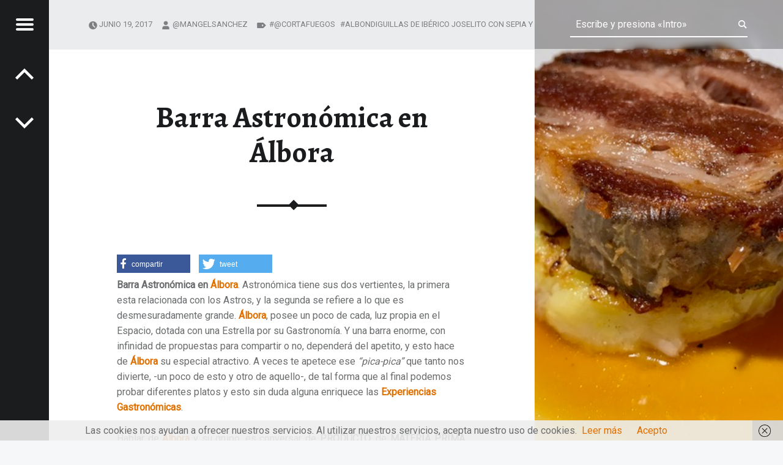

--- FILE ---
content_type: text/html; charset=UTF-8
request_url: https://lasmanosenlamesa.es/barra-astronomica-en-albora/
body_size: 24902
content:
<!doctype html>
<html lang="es" class="no-js">

<head>

<meta charset="UTF-8" />
<link href="https://lasmanosenlamesa.es/wp-content/plugins/shariff-sharing/dep/shariff.complete.css" rel="stylesheet">
<meta name='robots' content='index, follow, max-image-preview:large, max-snippet:-1, max-video-preview:-1' />
<meta name="viewport" content="width=device-width, initial-scale=1, maximum-scale=1" />
<link rel="profile" href="https://gmpg.org/xfn/11" />
<link rel="pingback" href="https://lasmanosenlamesa.es/xmlrpc.php" />

	<!-- This site is optimized with the Yoast SEO plugin v21.9.1 - https://yoast.com/wordpress/plugins/seo/ -->
	<title>Barra Astronómica en Álbora - LAS MANOS EN LA MESA</title>
	<link rel="canonical" href="https://lasmanosenlamesa.es/barra-astronomica-en-albora/" />
	<meta property="og:locale" content="es_ES" />
	<meta property="og:type" content="article" />
	<meta property="og:title" content="Barra Astronómica en Álbora - LAS MANOS EN LA MESA" />
	<meta property="og:description" content="Barra Astronómica en Álbora. Astronómica tiene sus dos vertientes, la primera esta&hellip;" />
	<meta property="og:url" content="https://lasmanosenlamesa.es/barra-astronomica-en-albora/" />
	<meta property="og:site_name" content="LAS MANOS EN LA MESA" />
	<meta property="article:publisher" content="https://www.facebook.com/lasmanosenlamesa/" />
	<meta property="article:author" content="https://www.facebook.com/lasmanosenlamesa/" />
	<meta property="article:published_time" content="2017-06-19T21:12:37+00:00" />
	<meta property="article:modified_time" content="2017-08-22T19:05:19+00:00" />
	<meta property="og:image" content="https://lasmanosenlamesa.es/wp-content/uploads/2017/06/Cabezada-iberico-joselito-patatas-rotas-caldito-cebolla-roja-pimientos.jpg" />
	<meta property="og:image:width" content="640" />
	<meta property="og:image:height" content="480" />
	<meta property="og:image:type" content="image/jpeg" />
	<meta name="author" content="@mangelsanchez" />
	<meta name="twitter:card" content="summary_large_image" />
	<meta name="twitter:creator" content="@https://twitter.com/manos_mesa" />
	<meta name="twitter:site" content="@manos_mesa" />
	<meta name="twitter:label1" content="Escrito por" />
	<meta name="twitter:data1" content="@mangelsanchez" />
	<meta name="twitter:label2" content="Tiempo de lectura" />
	<meta name="twitter:data2" content="7 minutos" />
	<script type="application/ld+json" class="yoast-schema-graph">{"@context":"https://schema.org","@graph":[{"@type":"Article","@id":"https://lasmanosenlamesa.es/barra-astronomica-en-albora/#article","isPartOf":{"@id":"https://lasmanosenlamesa.es/barra-astronomica-en-albora/"},"author":{"name":"@mangelsanchez","@id":"https://lasmanosenlamesa.es/#/schema/person/7edec15e6980a2f61880c5415f5a2b79"},"headline":"Barra Astronómica en Álbora","datePublished":"2017-06-19T21:12:37+00:00","dateModified":"2017-08-22T19:05:19+00:00","mainEntityOfPage":{"@id":"https://lasmanosenlamesa.es/barra-astronomica-en-albora/"},"wordCount":1430,"commentCount":0,"publisher":{"@id":"https://lasmanosenlamesa.es/#/schema/person/7edec15e6980a2f61880c5415f5a2b79"},"image":{"@id":"https://lasmanosenlamesa.es/barra-astronomica-en-albora/#primaryimage"},"thumbnailUrl":"https://lasmanosenlamesa.es/wp-content/uploads/2017/06/Cabezada-iberico-joselito-patatas-rotas-caldito-cebolla-roja-pimientos.jpg","keywords":["@cortafuegos","Albondiguillas de Ibérico Joselito con Sepia y Crema de Patata","álbora","Barra Astronómica","blog","Blog de Gastronomía","Blog de Gastronomía Comunidad Madrid","Blog de Gastronomía Madrid","blogger","Cabezada de Ibérico","Cabezada de Ibérico Joselito Patatas rotas y caldito de cebolla roja y pimientos","caldito de cebolla roja y pimientos","Chipirones y Mayonesa de Jamón Joselito","con Langostinos y Aguacate","crema de patata","Croquetas de Jamón Ibérico Joselito","Ensaladilla de Ibéricos Joselito","Experiencia Gastronómica Plena","Grupo Álbora","ibéricos Joselito","Jamón Ibérico Joselito Gran Reserva 2012","Jamón Joselito","joselito","Langostino y Aguacate","Las Manos en la Mesa","mayonesa de jamón","Pan de Algas","Pan de Algas con Chipirones y Mayonesa de Jamón Joselito","Pastrami","Pastrami Joselito","Patatas rotas","Producto","salsa de mostaza","Sepia","Tarta de Queso con Gelatina de Frutos Rojos","Torrija caramelizada con Helado de Canela","Tosta de Centeno con Pastrami ibérico Joselito y Encurtidos"],"articleSection":["Experiencias Gastronómicas"],"inLanguage":"es","potentialAction":[{"@type":"CommentAction","name":"Comment","target":["https://lasmanosenlamesa.es/barra-astronomica-en-albora/#respond"]}]},{"@type":"WebPage","@id":"https://lasmanosenlamesa.es/barra-astronomica-en-albora/","url":"https://lasmanosenlamesa.es/barra-astronomica-en-albora/","name":"Barra Astronómica en Álbora - LAS MANOS EN LA MESA","isPartOf":{"@id":"https://lasmanosenlamesa.es/#website"},"primaryImageOfPage":{"@id":"https://lasmanosenlamesa.es/barra-astronomica-en-albora/#primaryimage"},"image":{"@id":"https://lasmanosenlamesa.es/barra-astronomica-en-albora/#primaryimage"},"thumbnailUrl":"https://lasmanosenlamesa.es/wp-content/uploads/2017/06/Cabezada-iberico-joselito-patatas-rotas-caldito-cebolla-roja-pimientos.jpg","datePublished":"2017-06-19T21:12:37+00:00","dateModified":"2017-08-22T19:05:19+00:00","breadcrumb":{"@id":"https://lasmanosenlamesa.es/barra-astronomica-en-albora/#breadcrumb"},"inLanguage":"es","potentialAction":[{"@type":"ReadAction","target":["https://lasmanosenlamesa.es/barra-astronomica-en-albora/"]}]},{"@type":"ImageObject","inLanguage":"es","@id":"https://lasmanosenlamesa.es/barra-astronomica-en-albora/#primaryimage","url":"https://lasmanosenlamesa.es/wp-content/uploads/2017/06/Cabezada-iberico-joselito-patatas-rotas-caldito-cebolla-roja-pimientos.jpg","contentUrl":"https://lasmanosenlamesa.es/wp-content/uploads/2017/06/Cabezada-iberico-joselito-patatas-rotas-caldito-cebolla-roja-pimientos.jpg","width":640,"height":480,"caption":"Cabezada de Ibérico Joselito Patatas rotas y caldito de cebolla roja y pimientos"},{"@type":"BreadcrumbList","@id":"https://lasmanosenlamesa.es/barra-astronomica-en-albora/#breadcrumb","itemListElement":[{"@type":"ListItem","position":1,"name":"Portada","item":"https://lasmanosenlamesa.es/"},{"@type":"ListItem","position":2,"name":"Barra Astronómica en Álbora"}]},{"@type":"WebSite","@id":"https://lasmanosenlamesa.es/#website","url":"https://lasmanosenlamesa.es/","name":"LAS MANOS EN LA MESA","description":"BLOG DE GASTRONOMÍA Y EXPERIENCIAS GASTRONÓMICAS","publisher":{"@id":"https://lasmanosenlamesa.es/#/schema/person/7edec15e6980a2f61880c5415f5a2b79"},"alternateName":"BLOG DE GASTRONOMÍA Y EXPERIENCIAS GASTRONÓMICAS","potentialAction":[{"@type":"SearchAction","target":{"@type":"EntryPoint","urlTemplate":"https://lasmanosenlamesa.es/?s={search_term_string}"},"query-input":"required name=search_term_string"}],"inLanguage":"es"},{"@type":["Person","Organization"],"@id":"https://lasmanosenlamesa.es/#/schema/person/7edec15e6980a2f61880c5415f5a2b79","name":"@mangelsanchez","image":{"@type":"ImageObject","inLanguage":"es","@id":"https://lasmanosenlamesa.es/#/schema/person/image/","url":"https://lasmanosenlamesa.es/wp-content/uploads/2020/02/IMG_6406.jpeg","contentUrl":"https://lasmanosenlamesa.es/wp-content/uploads/2020/02/IMG_6406.jpeg","width":1125,"height":1821,"caption":"@mangelsanchez"},"logo":{"@id":"https://lasmanosenlamesa.es/#/schema/person/image/"},"description":"BIENVENIDOS al perfil de Facebook Las Manos en la Mesa, un Blog de Gastronomía y Experiencias Gastronómicas. Un proyecto cocinado a -fuego lento-, cuya base e ingrediente principal, se fundamenta en compartir mis Experiencias Gastronómicas con todos vosotros, y vuestras manos. Desde muy temprana edad me ha gustado la Cocina, mi suegra Adela, era una extraordinaria Cocinera. Agradeceré siempre haberme despertado el interés por el Arte Culinario. Defiendo que en todas las Experiencias Gastronómicas existen -dos lados-. Quien elabora el producto, el Cocinero en Jefe o Chef de Cocina, quienes ponen -Las Manos en la Masa-. Y los otros, el Comensal o Consumidor, los que esperamos justo al otro lado, con -Las Manos en la Mesa-, es aquí, donde me encontrarás. No me harás más feliz, sí a través de mi “narrativa” soy capaz de llevarte y viajar juntos a aquellos lugares y experiencias que yo previamente haya visitado&amp;vivido. Si además, puedo influir en tu toma de decisión y ayudarte a seleccionar un restaurante, me sentiré mucho más feliz.","sameAs":["https://lasmanosenlamesa.es/","https://www.facebook.com/lasmanosenlamesa/","https://www.instagram.com/lasmanosenlamesa/","https://www.pinterest.es/lasmanosenlames/","https://twitter.com/https://twitter.com/manos_mesa"]}]}</script>
	<!-- / Yoast SEO plugin. -->


<link rel='dns-prefetch' href='//fonts.googleapis.com' />
<link rel="alternate" type="application/rss+xml" title="LAS MANOS EN LA MESA &raquo; Feed" href="https://lasmanosenlamesa.es/feed/" />
<link rel="alternate" type="application/rss+xml" title="LAS MANOS EN LA MESA &raquo; Feed de los comentarios" href="https://lasmanosenlamesa.es/comments/feed/" />
<link rel="alternate" type="application/rss+xml" title="LAS MANOS EN LA MESA &raquo; Comentario Barra Astronómica en Álbora del feed" href="https://lasmanosenlamesa.es/barra-astronomica-en-albora/feed/" />
		<!-- This site uses the Google Analytics by MonsterInsights plugin v8.23.1 - Using Analytics tracking - https://www.monsterinsights.com/ -->
							<script src="//www.googletagmanager.com/gtag/js?id=G-NMEYGTCBYL"  data-cfasync="false" data-wpfc-render="false" async></script>
			<script data-cfasync="false" data-wpfc-render="false">
				var mi_version = '8.23.1';
				var mi_track_user = true;
				var mi_no_track_reason = '';
				
								var disableStrs = [
										'ga-disable-G-NMEYGTCBYL',
									];

				/* Function to detect opted out users */
				function __gtagTrackerIsOptedOut() {
					for (var index = 0; index < disableStrs.length; index++) {
						if (document.cookie.indexOf(disableStrs[index] + '=true') > -1) {
							return true;
						}
					}

					return false;
				}

				/* Disable tracking if the opt-out cookie exists. */
				if (__gtagTrackerIsOptedOut()) {
					for (var index = 0; index < disableStrs.length; index++) {
						window[disableStrs[index]] = true;
					}
				}

				/* Opt-out function */
				function __gtagTrackerOptout() {
					for (var index = 0; index < disableStrs.length; index++) {
						document.cookie = disableStrs[index] + '=true; expires=Thu, 31 Dec 2099 23:59:59 UTC; path=/';
						window[disableStrs[index]] = true;
					}
				}

				if ('undefined' === typeof gaOptout) {
					function gaOptout() {
						__gtagTrackerOptout();
					}
				}
								window.dataLayer = window.dataLayer || [];

				window.MonsterInsightsDualTracker = {
					helpers: {},
					trackers: {},
				};
				if (mi_track_user) {
					function __gtagDataLayer() {
						dataLayer.push(arguments);
					}

					function __gtagTracker(type, name, parameters) {
						if (!parameters) {
							parameters = {};
						}

						if (parameters.send_to) {
							__gtagDataLayer.apply(null, arguments);
							return;
						}

						if (type === 'event') {
														parameters.send_to = monsterinsights_frontend.v4_id;
							var hookName = name;
							if (typeof parameters['event_category'] !== 'undefined') {
								hookName = parameters['event_category'] + ':' + name;
							}

							if (typeof MonsterInsightsDualTracker.trackers[hookName] !== 'undefined') {
								MonsterInsightsDualTracker.trackers[hookName](parameters);
							} else {
								__gtagDataLayer('event', name, parameters);
							}
							
						} else {
							__gtagDataLayer.apply(null, arguments);
						}
					}

					__gtagTracker('js', new Date());
					__gtagTracker('set', {
						'developer_id.dZGIzZG': true,
											});
										__gtagTracker('config', 'G-NMEYGTCBYL', {"forceSSL":"true"} );
															window.gtag = __gtagTracker;										(function () {
						/* https://developers.google.com/analytics/devguides/collection/analyticsjs/ */
						/* ga and __gaTracker compatibility shim. */
						var noopfn = function () {
							return null;
						};
						var newtracker = function () {
							return new Tracker();
						};
						var Tracker = function () {
							return null;
						};
						var p = Tracker.prototype;
						p.get = noopfn;
						p.set = noopfn;
						p.send = function () {
							var args = Array.prototype.slice.call(arguments);
							args.unshift('send');
							__gaTracker.apply(null, args);
						};
						var __gaTracker = function () {
							var len = arguments.length;
							if (len === 0) {
								return;
							}
							var f = arguments[len - 1];
							if (typeof f !== 'object' || f === null || typeof f.hitCallback !== 'function') {
								if ('send' === arguments[0]) {
									var hitConverted, hitObject = false, action;
									if ('event' === arguments[1]) {
										if ('undefined' !== typeof arguments[3]) {
											hitObject = {
												'eventAction': arguments[3],
												'eventCategory': arguments[2],
												'eventLabel': arguments[4],
												'value': arguments[5] ? arguments[5] : 1,
											}
										}
									}
									if ('pageview' === arguments[1]) {
										if ('undefined' !== typeof arguments[2]) {
											hitObject = {
												'eventAction': 'page_view',
												'page_path': arguments[2],
											}
										}
									}
									if (typeof arguments[2] === 'object') {
										hitObject = arguments[2];
									}
									if (typeof arguments[5] === 'object') {
										Object.assign(hitObject, arguments[5]);
									}
									if ('undefined' !== typeof arguments[1].hitType) {
										hitObject = arguments[1];
										if ('pageview' === hitObject.hitType) {
											hitObject.eventAction = 'page_view';
										}
									}
									if (hitObject) {
										action = 'timing' === arguments[1].hitType ? 'timing_complete' : hitObject.eventAction;
										hitConverted = mapArgs(hitObject);
										__gtagTracker('event', action, hitConverted);
									}
								}
								return;
							}

							function mapArgs(args) {
								var arg, hit = {};
								var gaMap = {
									'eventCategory': 'event_category',
									'eventAction': 'event_action',
									'eventLabel': 'event_label',
									'eventValue': 'event_value',
									'nonInteraction': 'non_interaction',
									'timingCategory': 'event_category',
									'timingVar': 'name',
									'timingValue': 'value',
									'timingLabel': 'event_label',
									'page': 'page_path',
									'location': 'page_location',
									'title': 'page_title',
									'referrer' : 'page_referrer',
								};
								for (arg in args) {
																		if (!(!args.hasOwnProperty(arg) || !gaMap.hasOwnProperty(arg))) {
										hit[gaMap[arg]] = args[arg];
									} else {
										hit[arg] = args[arg];
									}
								}
								return hit;
							}

							try {
								f.hitCallback();
							} catch (ex) {
							}
						};
						__gaTracker.create = newtracker;
						__gaTracker.getByName = newtracker;
						__gaTracker.getAll = function () {
							return [];
						};
						__gaTracker.remove = noopfn;
						__gaTracker.loaded = true;
						window['__gaTracker'] = __gaTracker;
					})();
									} else {
										console.log("");
					(function () {
						function __gtagTracker() {
							return null;
						}

						window['__gtagTracker'] = __gtagTracker;
						window['gtag'] = __gtagTracker;
					})();
									}
			</script>
				<!-- / Google Analytics by MonsterInsights -->
		<script>
window._wpemojiSettings = {"baseUrl":"https:\/\/s.w.org\/images\/core\/emoji\/15.0.3\/72x72\/","ext":".png","svgUrl":"https:\/\/s.w.org\/images\/core\/emoji\/15.0.3\/svg\/","svgExt":".svg","source":{"concatemoji":"https:\/\/lasmanosenlamesa.es\/wp-includes\/js\/wp-emoji-release.min.js?ver=6.5.7"}};
/*! This file is auto-generated */
!function(i,n){var o,s,e;function c(e){try{var t={supportTests:e,timestamp:(new Date).valueOf()};sessionStorage.setItem(o,JSON.stringify(t))}catch(e){}}function p(e,t,n){e.clearRect(0,0,e.canvas.width,e.canvas.height),e.fillText(t,0,0);var t=new Uint32Array(e.getImageData(0,0,e.canvas.width,e.canvas.height).data),r=(e.clearRect(0,0,e.canvas.width,e.canvas.height),e.fillText(n,0,0),new Uint32Array(e.getImageData(0,0,e.canvas.width,e.canvas.height).data));return t.every(function(e,t){return e===r[t]})}function u(e,t,n){switch(t){case"flag":return n(e,"\ud83c\udff3\ufe0f\u200d\u26a7\ufe0f","\ud83c\udff3\ufe0f\u200b\u26a7\ufe0f")?!1:!n(e,"\ud83c\uddfa\ud83c\uddf3","\ud83c\uddfa\u200b\ud83c\uddf3")&&!n(e,"\ud83c\udff4\udb40\udc67\udb40\udc62\udb40\udc65\udb40\udc6e\udb40\udc67\udb40\udc7f","\ud83c\udff4\u200b\udb40\udc67\u200b\udb40\udc62\u200b\udb40\udc65\u200b\udb40\udc6e\u200b\udb40\udc67\u200b\udb40\udc7f");case"emoji":return!n(e,"\ud83d\udc26\u200d\u2b1b","\ud83d\udc26\u200b\u2b1b")}return!1}function f(e,t,n){var r="undefined"!=typeof WorkerGlobalScope&&self instanceof WorkerGlobalScope?new OffscreenCanvas(300,150):i.createElement("canvas"),a=r.getContext("2d",{willReadFrequently:!0}),o=(a.textBaseline="top",a.font="600 32px Arial",{});return e.forEach(function(e){o[e]=t(a,e,n)}),o}function t(e){var t=i.createElement("script");t.src=e,t.defer=!0,i.head.appendChild(t)}"undefined"!=typeof Promise&&(o="wpEmojiSettingsSupports",s=["flag","emoji"],n.supports={everything:!0,everythingExceptFlag:!0},e=new Promise(function(e){i.addEventListener("DOMContentLoaded",e,{once:!0})}),new Promise(function(t){var n=function(){try{var e=JSON.parse(sessionStorage.getItem(o));if("object"==typeof e&&"number"==typeof e.timestamp&&(new Date).valueOf()<e.timestamp+604800&&"object"==typeof e.supportTests)return e.supportTests}catch(e){}return null}();if(!n){if("undefined"!=typeof Worker&&"undefined"!=typeof OffscreenCanvas&&"undefined"!=typeof URL&&URL.createObjectURL&&"undefined"!=typeof Blob)try{var e="postMessage("+f.toString()+"("+[JSON.stringify(s),u.toString(),p.toString()].join(",")+"));",r=new Blob([e],{type:"text/javascript"}),a=new Worker(URL.createObjectURL(r),{name:"wpTestEmojiSupports"});return void(a.onmessage=function(e){c(n=e.data),a.terminate(),t(n)})}catch(e){}c(n=f(s,u,p))}t(n)}).then(function(e){for(var t in e)n.supports[t]=e[t],n.supports.everything=n.supports.everything&&n.supports[t],"flag"!==t&&(n.supports.everythingExceptFlag=n.supports.everythingExceptFlag&&n.supports[t]);n.supports.everythingExceptFlag=n.supports.everythingExceptFlag&&!n.supports.flag,n.DOMReady=!1,n.readyCallback=function(){n.DOMReady=!0}}).then(function(){return e}).then(function(){var e;n.supports.everything||(n.readyCallback(),(e=n.source||{}).concatemoji?t(e.concatemoji):e.wpemoji&&e.twemoji&&(t(e.twemoji),t(e.wpemoji)))}))}((window,document),window._wpemojiSettings);
</script>
<style id='wp-emoji-styles-inline-css'>

	img.wp-smiley, img.emoji {
		display: inline !important;
		border: none !important;
		box-shadow: none !important;
		height: 1em !important;
		width: 1em !important;
		margin: 0 0.07em !important;
		vertical-align: -0.1em !important;
		background: none !important;
		padding: 0 !important;
	}
</style>
<link rel='stylesheet' id='wp-block-library-css' href='https://lasmanosenlamesa.es/wp-includes/css/dist/block-library/style.min.css?ver=6.5.7' media='all' />
<style id='classic-theme-styles-inline-css'>
/*! This file is auto-generated */
.wp-block-button__link{color:#fff;background-color:#32373c;border-radius:9999px;box-shadow:none;text-decoration:none;padding:calc(.667em + 2px) calc(1.333em + 2px);font-size:1.125em}.wp-block-file__button{background:#32373c;color:#fff;text-decoration:none}
</style>
<style id='global-styles-inline-css'>
body{--wp--preset--color--black: #000000;--wp--preset--color--cyan-bluish-gray: #abb8c3;--wp--preset--color--white: #ffffff;--wp--preset--color--pale-pink: #f78da7;--wp--preset--color--vivid-red: #cf2e2e;--wp--preset--color--luminous-vivid-orange: #ff6900;--wp--preset--color--luminous-vivid-amber: #fcb900;--wp--preset--color--light-green-cyan: #7bdcb5;--wp--preset--color--vivid-green-cyan: #00d084;--wp--preset--color--pale-cyan-blue: #8ed1fc;--wp--preset--color--vivid-cyan-blue: #0693e3;--wp--preset--color--vivid-purple: #9b51e0;--wp--preset--gradient--vivid-cyan-blue-to-vivid-purple: linear-gradient(135deg,rgba(6,147,227,1) 0%,rgb(155,81,224) 100%);--wp--preset--gradient--light-green-cyan-to-vivid-green-cyan: linear-gradient(135deg,rgb(122,220,180) 0%,rgb(0,208,130) 100%);--wp--preset--gradient--luminous-vivid-amber-to-luminous-vivid-orange: linear-gradient(135deg,rgba(252,185,0,1) 0%,rgba(255,105,0,1) 100%);--wp--preset--gradient--luminous-vivid-orange-to-vivid-red: linear-gradient(135deg,rgba(255,105,0,1) 0%,rgb(207,46,46) 100%);--wp--preset--gradient--very-light-gray-to-cyan-bluish-gray: linear-gradient(135deg,rgb(238,238,238) 0%,rgb(169,184,195) 100%);--wp--preset--gradient--cool-to-warm-spectrum: linear-gradient(135deg,rgb(74,234,220) 0%,rgb(151,120,209) 20%,rgb(207,42,186) 40%,rgb(238,44,130) 60%,rgb(251,105,98) 80%,rgb(254,248,76) 100%);--wp--preset--gradient--blush-light-purple: linear-gradient(135deg,rgb(255,206,236) 0%,rgb(152,150,240) 100%);--wp--preset--gradient--blush-bordeaux: linear-gradient(135deg,rgb(254,205,165) 0%,rgb(254,45,45) 50%,rgb(107,0,62) 100%);--wp--preset--gradient--luminous-dusk: linear-gradient(135deg,rgb(255,203,112) 0%,rgb(199,81,192) 50%,rgb(65,88,208) 100%);--wp--preset--gradient--pale-ocean: linear-gradient(135deg,rgb(255,245,203) 0%,rgb(182,227,212) 50%,rgb(51,167,181) 100%);--wp--preset--gradient--electric-grass: linear-gradient(135deg,rgb(202,248,128) 0%,rgb(113,206,126) 100%);--wp--preset--gradient--midnight: linear-gradient(135deg,rgb(2,3,129) 0%,rgb(40,116,252) 100%);--wp--preset--font-size--small: 13px;--wp--preset--font-size--medium: 20px;--wp--preset--font-size--large: 36px;--wp--preset--font-size--x-large: 42px;--wp--preset--spacing--20: 0.44rem;--wp--preset--spacing--30: 0.67rem;--wp--preset--spacing--40: 1rem;--wp--preset--spacing--50: 1.5rem;--wp--preset--spacing--60: 2.25rem;--wp--preset--spacing--70: 3.38rem;--wp--preset--spacing--80: 5.06rem;--wp--preset--shadow--natural: 6px 6px 9px rgba(0, 0, 0, 0.2);--wp--preset--shadow--deep: 12px 12px 50px rgba(0, 0, 0, 0.4);--wp--preset--shadow--sharp: 6px 6px 0px rgba(0, 0, 0, 0.2);--wp--preset--shadow--outlined: 6px 6px 0px -3px rgba(255, 255, 255, 1), 6px 6px rgba(0, 0, 0, 1);--wp--preset--shadow--crisp: 6px 6px 0px rgba(0, 0, 0, 1);}:where(.is-layout-flex){gap: 0.5em;}:where(.is-layout-grid){gap: 0.5em;}body .is-layout-flex{display: flex;}body .is-layout-flex{flex-wrap: wrap;align-items: center;}body .is-layout-flex > *{margin: 0;}body .is-layout-grid{display: grid;}body .is-layout-grid > *{margin: 0;}:where(.wp-block-columns.is-layout-flex){gap: 2em;}:where(.wp-block-columns.is-layout-grid){gap: 2em;}:where(.wp-block-post-template.is-layout-flex){gap: 1.25em;}:where(.wp-block-post-template.is-layout-grid){gap: 1.25em;}.has-black-color{color: var(--wp--preset--color--black) !important;}.has-cyan-bluish-gray-color{color: var(--wp--preset--color--cyan-bluish-gray) !important;}.has-white-color{color: var(--wp--preset--color--white) !important;}.has-pale-pink-color{color: var(--wp--preset--color--pale-pink) !important;}.has-vivid-red-color{color: var(--wp--preset--color--vivid-red) !important;}.has-luminous-vivid-orange-color{color: var(--wp--preset--color--luminous-vivid-orange) !important;}.has-luminous-vivid-amber-color{color: var(--wp--preset--color--luminous-vivid-amber) !important;}.has-light-green-cyan-color{color: var(--wp--preset--color--light-green-cyan) !important;}.has-vivid-green-cyan-color{color: var(--wp--preset--color--vivid-green-cyan) !important;}.has-pale-cyan-blue-color{color: var(--wp--preset--color--pale-cyan-blue) !important;}.has-vivid-cyan-blue-color{color: var(--wp--preset--color--vivid-cyan-blue) !important;}.has-vivid-purple-color{color: var(--wp--preset--color--vivid-purple) !important;}.has-black-background-color{background-color: var(--wp--preset--color--black) !important;}.has-cyan-bluish-gray-background-color{background-color: var(--wp--preset--color--cyan-bluish-gray) !important;}.has-white-background-color{background-color: var(--wp--preset--color--white) !important;}.has-pale-pink-background-color{background-color: var(--wp--preset--color--pale-pink) !important;}.has-vivid-red-background-color{background-color: var(--wp--preset--color--vivid-red) !important;}.has-luminous-vivid-orange-background-color{background-color: var(--wp--preset--color--luminous-vivid-orange) !important;}.has-luminous-vivid-amber-background-color{background-color: var(--wp--preset--color--luminous-vivid-amber) !important;}.has-light-green-cyan-background-color{background-color: var(--wp--preset--color--light-green-cyan) !important;}.has-vivid-green-cyan-background-color{background-color: var(--wp--preset--color--vivid-green-cyan) !important;}.has-pale-cyan-blue-background-color{background-color: var(--wp--preset--color--pale-cyan-blue) !important;}.has-vivid-cyan-blue-background-color{background-color: var(--wp--preset--color--vivid-cyan-blue) !important;}.has-vivid-purple-background-color{background-color: var(--wp--preset--color--vivid-purple) !important;}.has-black-border-color{border-color: var(--wp--preset--color--black) !important;}.has-cyan-bluish-gray-border-color{border-color: var(--wp--preset--color--cyan-bluish-gray) !important;}.has-white-border-color{border-color: var(--wp--preset--color--white) !important;}.has-pale-pink-border-color{border-color: var(--wp--preset--color--pale-pink) !important;}.has-vivid-red-border-color{border-color: var(--wp--preset--color--vivid-red) !important;}.has-luminous-vivid-orange-border-color{border-color: var(--wp--preset--color--luminous-vivid-orange) !important;}.has-luminous-vivid-amber-border-color{border-color: var(--wp--preset--color--luminous-vivid-amber) !important;}.has-light-green-cyan-border-color{border-color: var(--wp--preset--color--light-green-cyan) !important;}.has-vivid-green-cyan-border-color{border-color: var(--wp--preset--color--vivid-green-cyan) !important;}.has-pale-cyan-blue-border-color{border-color: var(--wp--preset--color--pale-cyan-blue) !important;}.has-vivid-cyan-blue-border-color{border-color: var(--wp--preset--color--vivid-cyan-blue) !important;}.has-vivid-purple-border-color{border-color: var(--wp--preset--color--vivid-purple) !important;}.has-vivid-cyan-blue-to-vivid-purple-gradient-background{background: var(--wp--preset--gradient--vivid-cyan-blue-to-vivid-purple) !important;}.has-light-green-cyan-to-vivid-green-cyan-gradient-background{background: var(--wp--preset--gradient--light-green-cyan-to-vivid-green-cyan) !important;}.has-luminous-vivid-amber-to-luminous-vivid-orange-gradient-background{background: var(--wp--preset--gradient--luminous-vivid-amber-to-luminous-vivid-orange) !important;}.has-luminous-vivid-orange-to-vivid-red-gradient-background{background: var(--wp--preset--gradient--luminous-vivid-orange-to-vivid-red) !important;}.has-very-light-gray-to-cyan-bluish-gray-gradient-background{background: var(--wp--preset--gradient--very-light-gray-to-cyan-bluish-gray) !important;}.has-cool-to-warm-spectrum-gradient-background{background: var(--wp--preset--gradient--cool-to-warm-spectrum) !important;}.has-blush-light-purple-gradient-background{background: var(--wp--preset--gradient--blush-light-purple) !important;}.has-blush-bordeaux-gradient-background{background: var(--wp--preset--gradient--blush-bordeaux) !important;}.has-luminous-dusk-gradient-background{background: var(--wp--preset--gradient--luminous-dusk) !important;}.has-pale-ocean-gradient-background{background: var(--wp--preset--gradient--pale-ocean) !important;}.has-electric-grass-gradient-background{background: var(--wp--preset--gradient--electric-grass) !important;}.has-midnight-gradient-background{background: var(--wp--preset--gradient--midnight) !important;}.has-small-font-size{font-size: var(--wp--preset--font-size--small) !important;}.has-medium-font-size{font-size: var(--wp--preset--font-size--medium) !important;}.has-large-font-size{font-size: var(--wp--preset--font-size--large) !important;}.has-x-large-font-size{font-size: var(--wp--preset--font-size--x-large) !important;}
.wp-block-navigation a:where(:not(.wp-element-button)){color: inherit;}
:where(.wp-block-post-template.is-layout-flex){gap: 1.25em;}:where(.wp-block-post-template.is-layout-grid){gap: 1.25em;}
:where(.wp-block-columns.is-layout-flex){gap: 2em;}:where(.wp-block-columns.is-layout-grid){gap: 2em;}
.wp-block-pullquote{font-size: 1.5em;line-height: 1.6;}
</style>
<link rel='stylesheet' id='receptar-google-fonts-css' href='https://fonts.googleapis.com/css?family=Roboto%7CRoboto+Condensed%3A400%2C300%7CAlegreya%3A400%2C700&#038;subset&#038;ver=2.0.1' media='all' />
<link rel='stylesheet' id='genericons-neue-css' href='https://lasmanosenlamesa.es/wp-content/themes/receptar/assets/fonts/genericons-neue/genericons-neue.css?ver=2.0.1' media='all' />
<link rel='stylesheet' id='receptar-starter-css' href='https://lasmanosenlamesa.es/wp-content/themes/receptar/assets/css/starter.css?ver=2.0.1' media='all' />
<link rel='stylesheet' id='receptar-main-css' href='https://lasmanosenlamesa.es/wp-content/themes/receptar/assets/css/main.css?ver=2.0.1' media='all' />
<link rel='stylesheet' id='receptar-colors-css' href='https://lasmanosenlamesa.es/wp-content/themes/receptar/assets/css/colors.css?ver=2.0.1' media='all' />
<style id='receptar-inline-css'>
/* START CSS variables */
:root { 
 --color-accent: #e07000; --color-content-alt-border: #000000;
}
/* END CSS variables */
/* Singular featured image styles */
.entry-media { background-image: url('https://lasmanosenlamesa.es/wp-content/uploads/2017/06/Cabezada-iberico-joselito-patatas-rotas-caldito-cebolla-roja-pimientos.jpg'); }

</style>
<link rel='stylesheet' id='receptar-stylesheet-css' href='https://lasmanosenlamesa.es/wp-content/themes/receptar/style.css?ver=2.0.1' media='all' />
<script src="https://lasmanosenlamesa.es/wp-content/themes/receptar/assets/js/vendor/css-vars-ponyfill/css-vars-ponyfill.min.js?ver=v2.4.7" id="css-vars-ponyfill-js"></script>
<script id="css-vars-ponyfill-js-after">
window.onload = function() {
	cssVars( {
		onlyVars: true,
		exclude: 'link:not([href^="https://lasmanosenlamesa.es/wp-content/themes"])'
	} );
};
</script>
<script src="https://lasmanosenlamesa.es/wp-content/plugins/google-analytics-for-wordpress/assets/js/frontend-gtag.min.js?ver=8.23.1" id="monsterinsights-frontend-script-js"></script>
<script data-cfasync="false" data-wpfc-render="false" id='monsterinsights-frontend-script-js-extra'>var monsterinsights_frontend = {"js_events_tracking":"true","download_extensions":"doc,pdf,ppt,zip,xls,docx,pptx,xlsx","inbound_paths":"[]","home_url":"https:\/\/lasmanosenlamesa.es","hash_tracking":"false","v4_id":"G-NMEYGTCBYL"};</script>
<script src="https://lasmanosenlamesa.es/wp-includes/js/jquery/jquery.min.js?ver=3.7.1" id="jquery-core-js"></script>
<script src="https://lasmanosenlamesa.es/wp-includes/js/jquery/jquery-migrate.min.js?ver=3.4.1" id="jquery-migrate-js"></script>
<link rel="https://api.w.org/" href="https://lasmanosenlamesa.es/wp-json/" /><link rel="alternate" type="application/json" href="https://lasmanosenlamesa.es/wp-json/wp/v2/posts/4342" /><link rel="EditURI" type="application/rsd+xml" title="RSD" href="https://lasmanosenlamesa.es/xmlrpc.php?rsd" />
<meta name="generator" content="WordPress 6.5.7" />
<link rel='shortlink' href='https://lasmanosenlamesa.es/?p=4342' />
<link rel="alternate" type="application/json+oembed" href="https://lasmanosenlamesa.es/wp-json/oembed/1.0/embed?url=https%3A%2F%2Flasmanosenlamesa.es%2Fbarra-astronomica-en-albora%2F" />
<link rel="alternate" type="text/xml+oembed" href="https://lasmanosenlamesa.es/wp-json/oembed/1.0/embed?url=https%3A%2F%2Flasmanosenlamesa.es%2Fbarra-astronomica-en-albora%2F&#038;format=xml" />

<!-- Meta Pixel Code -->
<script type='text/javascript'>
!function(f,b,e,v,n,t,s){if(f.fbq)return;n=f.fbq=function(){n.callMethod?
n.callMethod.apply(n,arguments):n.queue.push(arguments)};if(!f._fbq)f._fbq=n;
n.push=n;n.loaded=!0;n.version='2.0';n.queue=[];t=b.createElement(e);t.async=!0;
t.src=v;s=b.getElementsByTagName(e)[0];s.parentNode.insertBefore(t,s)}(window,
document,'script','https://connect.facebook.net/en_US/fbevents.js?v=next');
</script>
<!-- End Meta Pixel Code -->

      <script type='text/javascript'>
        var url = window.location.origin + '?ob=open-bridge';
        fbq('set', 'openbridge', '2344134232322947', url);
      </script>
    <script type='text/javascript'>fbq('init', '2344134232322947', {}, {
    "agent": "wordpress-6.5.7-3.0.14"
})</script><script type='text/javascript'>
    fbq('track', 'PageView', []);
  </script>
<!-- Meta Pixel Code -->
<noscript>
<img height="1" width="1" style="display:none" alt="fbpx"
src="https://www.facebook.com/tr?id=2344134232322947&ev=PageView&noscript=1" />
</noscript>
<!-- End Meta Pixel Code -->
<link rel="icon" href="https://lasmanosenlamesa.es/wp-content/uploads/2016/05/cropped-las-manos-en-la-mesa-2-32x32.jpg" sizes="32x32" />
<link rel="icon" href="https://lasmanosenlamesa.es/wp-content/uploads/2016/05/cropped-las-manos-en-la-mesa-2-192x192.jpg" sizes="192x192" />
<link rel="apple-touch-icon" href="https://lasmanosenlamesa.es/wp-content/uploads/2016/05/cropped-las-manos-en-la-mesa-2-180x180.jpg" />
<meta name="msapplication-TileImage" content="https://lasmanosenlamesa.es/wp-content/uploads/2016/05/cropped-las-manos-en-la-mesa-2-270x270.jpg" />
<style id="wpforms-css-vars-root">
				:root {
					--wpforms-field-border-radius: 3px;
--wpforms-field-background-color: #ffffff;
--wpforms-field-border-color: rgba( 0, 0, 0, 0.25 );
--wpforms-field-text-color: rgba( 0, 0, 0, 0.7 );
--wpforms-label-color: rgba( 0, 0, 0, 0.85 );
--wpforms-label-sublabel-color: rgba( 0, 0, 0, 0.55 );
--wpforms-label-error-color: #d63637;
--wpforms-button-border-radius: 3px;
--wpforms-button-background-color: #066aab;
--wpforms-button-text-color: #ffffff;
--wpforms-field-size-input-height: 43px;
--wpforms-field-size-input-spacing: 15px;
--wpforms-field-size-font-size: 16px;
--wpforms-field-size-line-height: 19px;
--wpforms-field-size-padding-h: 14px;
--wpforms-field-size-checkbox-size: 16px;
--wpforms-field-size-sublabel-spacing: 5px;
--wpforms-field-size-icon-size: 1;
--wpforms-label-size-font-size: 16px;
--wpforms-label-size-line-height: 19px;
--wpforms-label-size-sublabel-font-size: 14px;
--wpforms-label-size-sublabel-line-height: 17px;
--wpforms-button-size-font-size: 17px;
--wpforms-button-size-height: 41px;
--wpforms-button-size-padding-h: 15px;
--wpforms-button-size-margin-top: 10px;

				}
			</style>
</head>


<body data-rsssl=1 class="has-post-thumbnail is-singular not-front-page post-template-default postid-4342 single single-format-standard single-post">
<a name="top"></a>

<div id="page" class="hfeed site">
	<div class="site-inner">


<header id="masthead" class="site-header">

<div class="site-branding"><h2 class="screen-reader-text">Barra Astronómica en Álbora - LAS MANOS EN LA MESA</h2><a id="site-title" class="site-title logo type-text" href="https://lasmanosenlamesa.es/" title="LAS MANOS EN LA MESA | BLOG DE GASTRONOMÍA Y EXPERIENCIAS GASTRONÓMICAS" rel="home"><span class="text-logo">LAS MANOS EN LA MESA</span></a><div class="site-description">BLOG DE GASTRONOMÍA Y EXPERIENCIAS GASTRONÓMICAS</div></div>
<section id="secondary" class="secondary">
	<div class="secondary-content">
		<div class="secondary-content-container">
			<div class="site-branding"><h2 class="screen-reader-text">Barra Astronómica en Álbora - LAS MANOS EN LA MESA</h2><a id="site-title" class="site-title logo type-text" href="https://lasmanosenlamesa.es/" title="LAS MANOS EN LA MESA | BLOG DE GASTRONOMÍA Y EXPERIENCIAS GASTRONÓMICAS" rel="home"><span class="text-logo">LAS MANOS EN LA MESA</span></a><div class="site-description">BLOG DE GASTRONOMÍA Y EXPERIENCIAS GASTRONÓMICAS</div></div>
			<nav id="site-navigation" class="main-navigation" aria-label="Navegación del sitio LAS MANOS EN LA MESA">
				<a class="skip-link screen-reader-text" href="#content">Saltar al contenido</a>			</nav>

			
				<aside class="widget-area sidebar">
					<section id="search-2" class="widget widget_search">
<form method="get" class="form-search" action="https://lasmanosenlamesa.es/">
	<label for="search-field" class="screen-reader-text">Buscar</label>
	<input type="search" value="" placeholder="Escribe y presiona «Intro»" name="s" class="search-field" data-id="search-field" />
</form></section>
		<section id="recent-posts-2" class="widget widget_recent_entries">
		<h2 class="widget-title">Entradas recientes</h2><nav aria-label="Entradas recientes">
		<ul>
											<li>
					<a href="https://lasmanosenlamesa.es/soy-kitchen-la-fusion-mas-autentica-entre-asia-y-la-despensa-espanola/">Soy Kitchen: la fusión más auténtica entre Asia y la despensa Española</a>
									</li>
											<li>
					<a href="https://lasmanosenlamesa.es/vinos-brasas-y-tradicion-gallega-reinterpretada-taberna-casa-solla/">Vinos, brasas y tradición gallega reinterpretada. Taberna Casa Solla</a>
									</li>
											<li>
					<a href="https://lasmanosenlamesa.es/cocina-burbujas-y-alma-madrilena-la-burbujeria/">Cocina, Burbujas y Alma madrileña. La Burbujería</a>
									</li>
											<li>
					<a href="https://lasmanosenlamesa.es/tragabuches-marbella-tres-anos-consolidando-la-cocina-andaluza-contemporanea/">Tragabuches Marbella: tres años consolidando la cocina andaluza contemporánea</a>
									</li>
											<li>
					<a href="https://lasmanosenlamesa.es/santoku-seis-bocados-ocho-comensales-y-un-precio-que-conquista/">Santoku: seis bocados, ocho comensales y un precio que conquista</a>
									</li>
					</ul>

		</nav></section><section id="archives-2" class="widget widget_archive"><h2 class="widget-title">Los últimos Gastro-Post</h2>		<label class="screen-reader-text" for="archives-dropdown-2">Los últimos Gastro-Post</label>
		<select id="archives-dropdown-2" name="archive-dropdown">
			
			<option value="">Elegir el mes</option>
				<option value='https://lasmanosenlamesa.es/2025/12/'> diciembre 2025 &nbsp;(1)</option>
	<option value='https://lasmanosenlamesa.es/2025/11/'> noviembre 2025 &nbsp;(2)</option>
	<option value='https://lasmanosenlamesa.es/2025/10/'> octubre 2025 &nbsp;(1)</option>
	<option value='https://lasmanosenlamesa.es/2025/09/'> septiembre 2025 &nbsp;(2)</option>
	<option value='https://lasmanosenlamesa.es/2025/08/'> agosto 2025 &nbsp;(1)</option>
	<option value='https://lasmanosenlamesa.es/2025/07/'> julio 2025 &nbsp;(2)</option>
	<option value='https://lasmanosenlamesa.es/2025/06/'> junio 2025 &nbsp;(3)</option>
	<option value='https://lasmanosenlamesa.es/2025/05/'> mayo 2025 &nbsp;(2)</option>
	<option value='https://lasmanosenlamesa.es/2025/04/'> abril 2025 &nbsp;(2)</option>
	<option value='https://lasmanosenlamesa.es/2025/03/'> marzo 2025 &nbsp;(3)</option>
	<option value='https://lasmanosenlamesa.es/2025/02/'> febrero 2025 &nbsp;(5)</option>
	<option value='https://lasmanosenlamesa.es/2025/01/'> enero 2025 &nbsp;(1)</option>
	<option value='https://lasmanosenlamesa.es/2024/12/'> diciembre 2024 &nbsp;(1)</option>
	<option value='https://lasmanosenlamesa.es/2024/11/'> noviembre 2024 &nbsp;(4)</option>
	<option value='https://lasmanosenlamesa.es/2024/10/'> octubre 2024 &nbsp;(2)</option>
	<option value='https://lasmanosenlamesa.es/2024/09/'> septiembre 2024 &nbsp;(2)</option>
	<option value='https://lasmanosenlamesa.es/2024/08/'> agosto 2024 &nbsp;(1)</option>
	<option value='https://lasmanosenlamesa.es/2024/07/'> julio 2024 &nbsp;(1)</option>
	<option value='https://lasmanosenlamesa.es/2024/06/'> junio 2024 &nbsp;(1)</option>
	<option value='https://lasmanosenlamesa.es/2024/05/'> mayo 2024 &nbsp;(3)</option>
	<option value='https://lasmanosenlamesa.es/2024/04/'> abril 2024 &nbsp;(2)</option>
	<option value='https://lasmanosenlamesa.es/2024/03/'> marzo 2024 &nbsp;(2)</option>
	<option value='https://lasmanosenlamesa.es/2024/02/'> febrero 2024 &nbsp;(4)</option>
	<option value='https://lasmanosenlamesa.es/2024/01/'> enero 2024 &nbsp;(4)</option>
	<option value='https://lasmanosenlamesa.es/2023/12/'> diciembre 2023 &nbsp;(4)</option>
	<option value='https://lasmanosenlamesa.es/2023/11/'> noviembre 2023 &nbsp;(3)</option>
	<option value='https://lasmanosenlamesa.es/2023/10/'> octubre 2023 &nbsp;(2)</option>
	<option value='https://lasmanosenlamesa.es/2023/09/'> septiembre 2023 &nbsp;(2)</option>
	<option value='https://lasmanosenlamesa.es/2023/07/'> julio 2023 &nbsp;(2)</option>
	<option value='https://lasmanosenlamesa.es/2023/04/'> abril 2023 &nbsp;(1)</option>
	<option value='https://lasmanosenlamesa.es/2023/03/'> marzo 2023 &nbsp;(2)</option>
	<option value='https://lasmanosenlamesa.es/2023/02/'> febrero 2023 &nbsp;(1)</option>
	<option value='https://lasmanosenlamesa.es/2022/12/'> diciembre 2022 &nbsp;(2)</option>
	<option value='https://lasmanosenlamesa.es/2022/11/'> noviembre 2022 &nbsp;(2)</option>
	<option value='https://lasmanosenlamesa.es/2022/10/'> octubre 2022 &nbsp;(1)</option>
	<option value='https://lasmanosenlamesa.es/2022/09/'> septiembre 2022 &nbsp;(2)</option>
	<option value='https://lasmanosenlamesa.es/2022/08/'> agosto 2022 &nbsp;(3)</option>
	<option value='https://lasmanosenlamesa.es/2022/07/'> julio 2022 &nbsp;(1)</option>
	<option value='https://lasmanosenlamesa.es/2022/06/'> junio 2022 &nbsp;(2)</option>
	<option value='https://lasmanosenlamesa.es/2022/02/'> febrero 2022 &nbsp;(1)</option>
	<option value='https://lasmanosenlamesa.es/2021/11/'> noviembre 2021 &nbsp;(3)</option>
	<option value='https://lasmanosenlamesa.es/2021/10/'> octubre 2021 &nbsp;(1)</option>
	<option value='https://lasmanosenlamesa.es/2021/07/'> julio 2021 &nbsp;(1)</option>
	<option value='https://lasmanosenlamesa.es/2021/06/'> junio 2021 &nbsp;(2)</option>
	<option value='https://lasmanosenlamesa.es/2021/05/'> mayo 2021 &nbsp;(2)</option>
	<option value='https://lasmanosenlamesa.es/2021/04/'> abril 2021 &nbsp;(3)</option>
	<option value='https://lasmanosenlamesa.es/2021/03/'> marzo 2021 &nbsp;(3)</option>
	<option value='https://lasmanosenlamesa.es/2021/02/'> febrero 2021 &nbsp;(1)</option>
	<option value='https://lasmanosenlamesa.es/2021/01/'> enero 2021 &nbsp;(2)</option>
	<option value='https://lasmanosenlamesa.es/2020/11/'> noviembre 2020 &nbsp;(2)</option>
	<option value='https://lasmanosenlamesa.es/2020/10/'> octubre 2020 &nbsp;(3)</option>
	<option value='https://lasmanosenlamesa.es/2020/09/'> septiembre 2020 &nbsp;(1)</option>
	<option value='https://lasmanosenlamesa.es/2020/08/'> agosto 2020 &nbsp;(2)</option>
	<option value='https://lasmanosenlamesa.es/2020/06/'> junio 2020 &nbsp;(5)</option>
	<option value='https://lasmanosenlamesa.es/2020/04/'> abril 2020 &nbsp;(1)</option>
	<option value='https://lasmanosenlamesa.es/2020/03/'> marzo 2020 &nbsp;(4)</option>
	<option value='https://lasmanosenlamesa.es/2020/02/'> febrero 2020 &nbsp;(4)</option>
	<option value='https://lasmanosenlamesa.es/2020/01/'> enero 2020 &nbsp;(3)</option>
	<option value='https://lasmanosenlamesa.es/2019/12/'> diciembre 2019 &nbsp;(4)</option>
	<option value='https://lasmanosenlamesa.es/2019/11/'> noviembre 2019 &nbsp;(4)</option>
	<option value='https://lasmanosenlamesa.es/2019/10/'> octubre 2019 &nbsp;(2)</option>
	<option value='https://lasmanosenlamesa.es/2019/09/'> septiembre 2019 &nbsp;(2)</option>
	<option value='https://lasmanosenlamesa.es/2019/08/'> agosto 2019 &nbsp;(3)</option>
	<option value='https://lasmanosenlamesa.es/2019/07/'> julio 2019 &nbsp;(2)</option>
	<option value='https://lasmanosenlamesa.es/2019/06/'> junio 2019 &nbsp;(3)</option>
	<option value='https://lasmanosenlamesa.es/2019/04/'> abril 2019 &nbsp;(3)</option>
	<option value='https://lasmanosenlamesa.es/2019/03/'> marzo 2019 &nbsp;(4)</option>
	<option value='https://lasmanosenlamesa.es/2019/02/'> febrero 2019 &nbsp;(3)</option>
	<option value='https://lasmanosenlamesa.es/2019/01/'> enero 2019 &nbsp;(3)</option>
	<option value='https://lasmanosenlamesa.es/2018/12/'> diciembre 2018 &nbsp;(3)</option>
	<option value='https://lasmanosenlamesa.es/2018/11/'> noviembre 2018 &nbsp;(1)</option>
	<option value='https://lasmanosenlamesa.es/2018/10/'> octubre 2018 &nbsp;(1)</option>
	<option value='https://lasmanosenlamesa.es/2018/09/'> septiembre 2018 &nbsp;(2)</option>
	<option value='https://lasmanosenlamesa.es/2018/08/'> agosto 2018 &nbsp;(5)</option>
	<option value='https://lasmanosenlamesa.es/2018/07/'> julio 2018 &nbsp;(5)</option>
	<option value='https://lasmanosenlamesa.es/2018/06/'> junio 2018 &nbsp;(4)</option>
	<option value='https://lasmanosenlamesa.es/2018/05/'> mayo 2018 &nbsp;(3)</option>
	<option value='https://lasmanosenlamesa.es/2018/04/'> abril 2018 &nbsp;(2)</option>
	<option value='https://lasmanosenlamesa.es/2018/03/'> marzo 2018 &nbsp;(4)</option>
	<option value='https://lasmanosenlamesa.es/2018/02/'> febrero 2018 &nbsp;(5)</option>
	<option value='https://lasmanosenlamesa.es/2018/01/'> enero 2018 &nbsp;(3)</option>
	<option value='https://lasmanosenlamesa.es/2017/12/'> diciembre 2017 &nbsp;(2)</option>
	<option value='https://lasmanosenlamesa.es/2017/11/'> noviembre 2017 &nbsp;(5)</option>
	<option value='https://lasmanosenlamesa.es/2017/10/'> octubre 2017 &nbsp;(5)</option>
	<option value='https://lasmanosenlamesa.es/2017/09/'> septiembre 2017 &nbsp;(5)</option>
	<option value='https://lasmanosenlamesa.es/2017/08/'> agosto 2017 &nbsp;(5)</option>
	<option value='https://lasmanosenlamesa.es/2017/07/'> julio 2017 &nbsp;(1)</option>
	<option value='https://lasmanosenlamesa.es/2017/06/'> junio 2017 &nbsp;(7)</option>
	<option value='https://lasmanosenlamesa.es/2017/05/'> mayo 2017 &nbsp;(5)</option>
	<option value='https://lasmanosenlamesa.es/2017/04/'> abril 2017 &nbsp;(5)</option>
	<option value='https://lasmanosenlamesa.es/2017/03/'> marzo 2017 &nbsp;(5)</option>
	<option value='https://lasmanosenlamesa.es/2017/02/'> febrero 2017 &nbsp;(5)</option>
	<option value='https://lasmanosenlamesa.es/2017/01/'> enero 2017 &nbsp;(3)</option>
	<option value='https://lasmanosenlamesa.es/2016/12/'> diciembre 2016 &nbsp;(3)</option>
	<option value='https://lasmanosenlamesa.es/2016/11/'> noviembre 2016 &nbsp;(5)</option>
	<option value='https://lasmanosenlamesa.es/2016/10/'> octubre 2016 &nbsp;(4)</option>
	<option value='https://lasmanosenlamesa.es/2016/09/'> septiembre 2016 &nbsp;(7)</option>
	<option value='https://lasmanosenlamesa.es/2016/08/'> agosto 2016 &nbsp;(7)</option>
	<option value='https://lasmanosenlamesa.es/2016/07/'> julio 2016 &nbsp;(5)</option>
	<option value='https://lasmanosenlamesa.es/2016/06/'> junio 2016 &nbsp;(9)</option>
	<option value='https://lasmanosenlamesa.es/2016/05/'> mayo 2016 &nbsp;(31)</option>

		</select>

			<script>
(function() {
	var dropdown = document.getElementById( "archives-dropdown-2" );
	function onSelectChange() {
		if ( dropdown.options[ dropdown.selectedIndex ].value !== '' ) {
			document.location.href = this.options[ this.selectedIndex ].value;
		}
	}
	dropdown.onchange = onSelectChange;
})();
</script>
</section><section id="categories-2" class="widget widget_categories"><h2 class="widget-title">Categorías</h2><nav aria-label="Categorías">
			<ul>
					<li class="cat-item cat-item-1"><a href="https://lasmanosenlamesa.es/category/experiencias-gastronomicas/">Experiencias Gastronómicas</a>
</li>
			</ul>

			</nav></section><section id="recent-comments-3" class="widget widget_recent_comments"><h2 class="widget-title">Comentarios recientes</h2><nav aria-label="Comentarios recientes"><ul id="recentcomments"><li class="recentcomments"><span class="comment-author-link"><a href="https://restauranteallegorie.com/prensa-nacional/" class="url" rel="ugc external nofollow">Prensa nacional &#8211; Restaurante Allégorie</a></span> en <a href="https://lasmanosenlamesa.es/allegorie-en-chamberi-un-frances-que-sorprende-los-sentidos/#comment-56179">«Allégorie en Chamberí: Un  Francés que Sorprende los Sentidos»</a></li><li class="recentcomments"><span class="comment-author-link"><a href="https://restauranteallegorie.com/archivados-prensa/" class="url" rel="ugc external nofollow">Archivados prensa &#8211; Restaurante Allégorie</a></span> en <a href="https://lasmanosenlamesa.es/allegorie-en-chamberi-un-frances-que-sorprende-los-sentidos/#comment-56083">«Allégorie en Chamberí: Un  Francés que Sorprende los Sentidos»</a></li><li class="recentcomments"><span class="comment-author-link"><a href="https://lasmanosenlamesa.es/" class="url" rel="ugc">@mangelsanchez</a></span> en <a href="https://lasmanosenlamesa.es/bokaxankla-bocados-singulares-y-buen-picoteo-en-ponzano/#comment-55556">Bokaxankla: Bocados singulares y buen picoteo en Ponzano</a></li><li class="recentcomments"><span class="comment-author-link">Cristina</span> en <a href="https://lasmanosenlamesa.es/bokaxankla-bocados-singulares-y-buen-picoteo-en-ponzano/#comment-55555">Bokaxankla: Bocados singulares y buen picoteo en Ponzano</a></li><li class="recentcomments"><span class="comment-author-link"><a href="https://restauranteallegorie.com/en-la-prensa-nacional/" class="url" rel="ugc external nofollow">En la prensa nacional &#8211; Restaurante Allegorie</a></span> en <a href="https://lasmanosenlamesa.es/allegorie-en-chamberi-un-frances-que-sorprende-los-sentidos/#comment-52062">«Allégorie en Chamberí: Un  Francés que Sorprende los Sentidos»</a></li></ul></nav></section><section id="text-5" class="widget widget_text"><h2 class="widget-title">Envíame un email</h2>			<div class="textwidget"><a href="mailto:miguelangel@lasmanosenlamesa.es">
miguelangel@lasmanosenlamesa.es</a>

</div>
		</section><section id="text-4" class="widget widget_text"><h2 class="widget-title">RED facilisimo.com</h2>			<div class="textwidget"><p><script type='text/javascript'>
document.write('<di'+'v style="display:inline" id="redfacilisimo"></di'+'v>');
var _redf = {d:false,ic:'3-1',bg:'FFFFFF',id:'1025571'};
(function(){
var s=document.createElement('script'); s.type='text/javascript'; s.async=true; s.src='https://www.facilisimo.com/red/insignia.js';
var h=document.getElementsByTagName('script')[0]; h.parentNode.insertBefore(s,h);
})();
</script></p>
</div>
		</section>				</aside>

				
					</div>
	</div>

	<div class="secondary-controls">
		
		<button id="menu-toggle" class="menu-toggle" aria-controls="secondary" aria-expanded="false">
			<span class="hamburger-item"></span>
			<span class="hamburger-item"></span>
			<span class="hamburger-item"></span>
			<span class="screen-reader-text">Menú</span>
		</button>

		<nav class="navigation post-navigation links-count-2"><h1 class="screen-reader-text">Navegación de entradas</h1><div class="nav-links"><div class="nav-next nav-link has-post-thumbnail"><a href="https://lasmanosenlamesa.es/te-lo-estas-perdiendo-easonense/" rel="next"><span class="post-title"><span class="meta-nav">Siguiente: </span>Te lo estás perdiendo. EASONENSE</span></a></div><div class="nav-previous nav-link has-post-thumbnail"><a href="https://lasmanosenlamesa.es/laboratorio-de-emociones-el-sainete/" rel="prev"><span class="post-title"><span class="meta-nav">Anterior: </span>Laboratorio de Emociones. El Sainete</span></a></div></div></nav>	</div>
</section>

<aside id="site-header-widgets" class="widget-area site-header-widgets">
	
<form method="get" class="form-search" action="https://lasmanosenlamesa.es/">
	<label for="search-field" class="screen-reader-text">Buscar</label>
	<input type="search" value="" placeholder="Escribe y presiona «Intro»" name="s" class="search-field" data-id="search-field" />
</form></aside>


</header>



<div id="content" class="site-content">
	<div id="primary" class="content-area">
		<main id="main" class="site-main clearfix">


<article id="post-4342" class="post-4342 post type-post status-publish format-standard has-post-thumbnail hentry category-experiencias-gastronomicas tag-cortafuegos tag-albondiguillas-de-iberico-joselito-con-sepia-y-crema-de-patata tag-albora tag-barra-astronomica tag-blog tag-blog-de-gastronomia tag-blog-de-gastronomia-comunidad-madrid tag-blog-de-gastronomia-madrid tag-blogger tag-cabezada-de-iberico tag-cabezada-de-iberico-joselito-patatas-rotas-y-caldito-de-cebolla-roja-y-pimientos tag-caldito-de-cebolla-roja-y-pimientos tag-chipirones-y-mayonesa-de-jamon-joselito tag-con-langostinos-y-aguacate tag-crema-de-patata tag-croquetas-de-jamon-iberico-joselito tag-ensaladilla-de-ibericos-joselito tag-experiencia-gastronomica-plena tag-grupo-albora tag-ibericos-joselito tag-jamon-iberico-joselito-gran-reserva-2012 tag-jamon-joselito tag-joselito tag-langostino-y-aguacate tag-las-manos-en-la-mesa tag-mayonesa-de-jamon tag-pan-de-algas tag-pan-de-algas-con-chipirones-y-mayonesa-de-jamon-joselito tag-pastrami tag-pastrami-joselito tag-patatas-rotas tag-producto tag-salsa-de-mostaza tag-sepia tag-tarta-de-queso-con-gelatina-de-frutos-rojos tag-torrija-caramelizada-con-helado-de-canela tag-tosta-de-centeno-con-pastrami-iberico-joselito-y-encurtidos entry">

			<div class="entry-media">
			<figure class="post-thumbnail">
				<a href="https://lasmanosenlamesa.es/wp-content/uploads/2017/06/Cabezada-iberico-joselito-patatas-rotas-caldito-cebolla-roja-pimientos.jpg" title="Barra Astronómica en Álbora"><img width="640" height="480" src="https://lasmanosenlamesa.es/wp-content/uploads/2017/06/Cabezada-iberico-joselito-patatas-rotas-caldito-cebolla-roja-pimientos.jpg" class="attachment-receptar-featured size-receptar-featured wp-post-image" alt="Cabezada de Ibérico Joselito Patatas rotas y caldito de cebolla roja y pimientos" decoding="async" fetchpriority="high" srcset="https://lasmanosenlamesa.es/wp-content/uploads/2017/06/Cabezada-iberico-joselito-patatas-rotas-caldito-cebolla-roja-pimientos.jpg 640w, https://lasmanosenlamesa.es/wp-content/uploads/2017/06/Cabezada-iberico-joselito-patatas-rotas-caldito-cebolla-roja-pimientos-595x446.jpg 595w" sizes="(max-width: 640px) 100vw, 640px" /></a>			</figure>
		</div>
	
	<div class="entry-inner">
		<header class="entry-header"><h1 class="entry-title">Barra Astronómica en Álbora</h1></header>		<div class="entry-content">
			<div class="shariff" data-title="Barra Astronómica en Álbora" data-info-url="http://ct.de/-2467514" data-backend-url="https://lasmanosenlamesa.es/wp-content/plugins/shariff-sharing/backend/index.php" data-temp="/tmp" data-ttl="60" data-service="t" data-services='["facebook","twitter"]' data-image="https://lasmanosenlamesa.es/wp-content/uploads/2017/06/Jamon-Joselito.jpg" data-url="https://lasmanosenlamesa.es/barra-astronomica-en-albora/" data-lang="es" data-theme="color" data-orientation="horizontal"></div><p><strong>Barra Astronómica en <a href="http://www.restaurantealbora.com/">Álbora</a></strong>. Astronómica tiene sus dos vertientes, la primera esta relacionada con los Astros, y la segunda se refiere a lo que es desmesuradamente grande. <strong><a href="http://www.restaurantealbora.com/">Álbora</a></strong>, posee un poco de cada, luz propia en el Espacio, dotada con una Estrella por su Gastronomía. Y una barra enorme, con infinidad de propuestas para compartir o no, dependerá del apetito, y esto hace de <a href="http://www.restaurantealbora.com/"><strong>Álbora</strong></a> su especial atractivo. A veces te apetece ese <em>“pica-pica”</em> que tanto nos divierte, -un poco de esto y otro de aquello-, de tal forma que al final podemos probar diferentes platos y esto sin duda alguna enriquece las <a href="https://lasmanosenlamesa.es/category/experiencias-gastronomicas/"><strong>Experiencias Gastronómicas</strong></a>.</p>
<p align="justify">Hablar de <a href="http://www.restaurantealbora.com/"><strong>Álbora</strong></a> y su grupo, es conversar de <strong>PRODUCTO</strong>, de <strong>MATERIA PRIMA</strong>, de la <strong>COCINA</strong> de<strong> MERCADO</strong>, como para empezar una bonita historia.</p>
<p align="justify"><a href="http://www.restaurantealbora.com/"><strong>Álbora</strong></a> es <a href="https://www.joselito.com/"><strong>Joselito</strong></a>, es esencia y máximo respeto por los <strong>SABORES</strong> auténticos y eso da cuenta tu paladar desde el primer bocado, con ello te aseguras que disfrutarás y lo mereces.</p>
<p align="justify">Conocía <a href="http://www.restaurantealbora.com/"><strong>Álbora</strong></a> Restaurante, por eso, en esta ocasión hemos elegido su <strong>Barra Astronómica</strong>, donde nos harán <em>subir, subir y subir</em>&#8230; sin dejar de poner <strong>Las Manos en la Mesa</strong>.</p>
<p align="justify">Hecha las presentaciones, llega a la mesa <a href="https://www.joselito.com/"><strong>JOSELITO</strong></a>, <strong>el Gran Embajador, </strong>declarado<strong> el Mejor Jamón del Mundo</strong>, todo un conciliador en su estado más puro, muy poca gente se resiste ante su aroma, textura y sabor. <strong>Jamón Ibérico Joselito Gran Reserva 2012</strong>. De aroma calido e intenso, muy expresivo, ataque en boca salino. Date el tiempo suficiente para disfrutar de este increíble <strong>PRODUCTO</strong>.</p>
<figure id="attachment_4345" aria-describedby="caption-attachment-4345" style="width: 640px" class="wp-caption alignnone"><img decoding="async" class="wp-image-4345 size-full" src="https://lasmanosenlamesa.es/wp-content/uploads/2017/06/Jamon-Joselito.jpg" alt="Barra Astronómica en Álbora" width="640" height="480" srcset="https://lasmanosenlamesa.es/wp-content/uploads/2017/06/Jamon-Joselito.jpg 640w, https://lasmanosenlamesa.es/wp-content/uploads/2017/06/Jamon-Joselito-595x446.jpg 595w" sizes="(max-width: 640px) 100vw, 640px" /><figcaption id="caption-attachment-4345" class="wp-caption-text"><strong>Jamón Ibérico Joselito Gran Reserva 2012</strong></figcaption></figure>
<p>Al abrir la carta me provocan especial interés dos propuestas, sin dejar de mirar al resto. La primera es la <strong>Ensaladilla de Ibéricos Joselito, con Langostinos y Aguacate</strong>. Nada compacta, de ingredientes tradicionales, con personalidad propia gracias a la incorporación de los <strong>ibéricos Joselito</strong>, que coronan con -jamón churrascaito-. Los trocitos de langostinos y aguacate aportan frescura, la salsa mayonesa es muy ligera, <strong>que rica!!   </strong></p>
<figure id="attachment_4346" aria-describedby="caption-attachment-4346" style="width: 640px" class="wp-caption alignnone"><img decoding="async" class="wp-image-4346 size-full" src="https://lasmanosenlamesa.es/wp-content/uploads/2017/06/Ensaladilla-ibericos-langostinos-aguacate.jpg" alt="Barra Astronómica en Álbora" width="640" height="480" srcset="https://lasmanosenlamesa.es/wp-content/uploads/2017/06/Ensaladilla-ibericos-langostinos-aguacate.jpg 640w, https://lasmanosenlamesa.es/wp-content/uploads/2017/06/Ensaladilla-ibericos-langostinos-aguacate-595x446.jpg 595w" sizes="(max-width: 640px) 100vw, 640px" /><figcaption id="caption-attachment-4346" class="wp-caption-text"><strong>Ensaladilla de Ibéricos Joselito, Langostinos y Aguacate</strong></figcaption></figure>
<p>Quién dijo Clásico? Clasicazoo!! <strong>Croquetas de Jamón Ibérico Joselito</strong>. Que decir de esta <strong>DELICIA</strong> con letras <strong>GIGANTES</strong>, una crema suave envuelve -daditos- tiernos de jamón. Esa bechamel que acompaña ofrece un ligero sabor a nuéz y buen lácteo, imprescindible para que la masa solidifique. Y no menos importante, el rebozado crujiente que rompe en boca. El equilibrio perfecto entre <strong>-contenido y continente-</strong>. Rindo mis mejores <strong>Honores Gastronómicos</strong> a este pequeño <em>«delicatessen»</em> solo de tamaño, pero enorme de <strong>SABOR</strong>. <strong>Menudo INVENTO!!</strong></p>
<figure id="attachment_4347" aria-describedby="caption-attachment-4347" style="width: 640px" class="wp-caption alignnone"><img loading="lazy" decoding="async" class="wp-image-4347 size-full" src="https://lasmanosenlamesa.es/wp-content/uploads/2017/06/Croquetas-jamon-joselito.jpg" alt="Barra Astronómica en Álbora" width="640" height="480" srcset="https://lasmanosenlamesa.es/wp-content/uploads/2017/06/Croquetas-jamon-joselito.jpg 640w, https://lasmanosenlamesa.es/wp-content/uploads/2017/06/Croquetas-jamon-joselito-595x446.jpg 595w" sizes="(max-width: 640px) 100vw, 640px" /><figcaption id="caption-attachment-4347" class="wp-caption-text"><strong>Croquetas de Jamón Ibérico Joselito</strong></figcaption></figure>
<p><strong>Hay esa cremita que rica!!</strong> Fijaros el rebozado como se separa, solo aguanta su contenido maravillosamente ligado, jugoso y sabroso!!</p>
<figure id="attachment_4348" aria-describedby="caption-attachment-4348" style="width: 480px" class="wp-caption alignnone"><img loading="lazy" decoding="async" class="wp-image-4348 size-full" src="https://lasmanosenlamesa.es/wp-content/uploads/2017/06/Crema-jamon-joselito.jpg" alt="Barra Astronómica en Álbora" width="480" height="640" /><figcaption id="caption-attachment-4348" class="wp-caption-text"><strong>Crema para esta Croqueta de Jamón Joselito</strong></figcaption></figure>
<p>Como se nota cuando el <strong>PRODUCTO</strong> es <strong>FRESCO</strong>, se manifiesta en -primer plano- ante mi cámara del iphone 7, cuando digo que el <strong>PRODUCTO</strong> habla es que habla de verdad. Es el momento de <strong>FELICITAR</strong> el comportamiento<em> (sobre todo cuando falta luz)</em>, de la cámara integrada en mi -smartphone-, todas las imágenes que difundo tienen su nombre <strong><em>(Iphone)</em></strong> y de apellido <strong><em>(sie7e)</em></strong>.</p>
<p>Perdón que se me va, donde estábamos? Ah, si. Este viene con música, <em>¡¡Todos los días sale el sol&#8230; Ey Chipirón!! </em><strong>Pan de Algas con Chipirones y Mayonesa de Jamón Joselito</strong>, ¿no os parece increíble? Te puedes manchar, es más, creo que debes mancharte y chuparte los dedos. Un verdadero manjar del Mar, este cefalópodo tiene una textura de -seda pura- sin envoltorios, su aroma y color advierten para que prepares tus papilas. El pan de Algas, <em>«guuuuauuuuu»</em> si parece <em>«focaccia»</em>, y la salsa de mayonesa de <strong>Jamón Joselito</strong> que me dices? Vuelven hacerlo, equilibrio perfecto en sus ingredientes. <strong>Juntando la Luna y el Sol!! </strong></p>
<figure id="attachment_4350" aria-describedby="caption-attachment-4350" style="width: 640px" class="wp-caption alignnone"><img loading="lazy" decoding="async" class="wp-image-4350 size-full" src="https://lasmanosenlamesa.es/wp-content/uploads/2017/06/pan-de-algas-chipirones-mayonesa-de-jamon.jpg" alt="Barra Astronómica en Álbora" width="640" height="480" srcset="https://lasmanosenlamesa.es/wp-content/uploads/2017/06/pan-de-algas-chipirones-mayonesa-de-jamon.jpg 640w, https://lasmanosenlamesa.es/wp-content/uploads/2017/06/pan-de-algas-chipirones-mayonesa-de-jamon-595x446.jpg 595w" sizes="(max-width: 640px) 100vw, 640px" /><figcaption id="caption-attachment-4350" class="wp-caption-text"><strong>Pan de Algas con Chipirones y Mayonesa de Jamón Joselito</strong></figcaption></figure>
<p>¿Sabias que cuanto más calor le aportes al Chipirón más encoge y endurece? Así pues, debes tener especial cuidado para no dejarlo muy entero o pasarte de punto. Tiene su dificultad, no hay duda. <strong>Aquí saben hacerlo.</strong></p>
<figure id="attachment_4349" aria-describedby="caption-attachment-4349" style="width: 640px" class="wp-caption alignnone"><img loading="lazy" decoding="async" class="wp-image-4349 size-full" src="https://lasmanosenlamesa.es/wp-content/uploads/2017/06/bocata-de-chipirones-con-mayonesa-de-jamon.jpg" alt="Barra Astronómica en Álbora" width="640" height="480" srcset="https://lasmanosenlamesa.es/wp-content/uploads/2017/06/bocata-de-chipirones-con-mayonesa-de-jamon.jpg 640w, https://lasmanosenlamesa.es/wp-content/uploads/2017/06/bocata-de-chipirones-con-mayonesa-de-jamon-595x446.jpg 595w" sizes="(max-width: 640px) 100vw, 640px" /><figcaption id="caption-attachment-4349" class="wp-caption-text"><strong>Bocata de Chipirones y Mayonesa de Jamón</strong></figcaption></figure>
<p>Esta es la segunda provocación. Cuando -leí- <strong><em>Pastrami</em></strong> no tuve duda alguna, quería probarlo -si o si-. <strong>Tosta de Centeno con Pastrami ibérico Joselito y Encurtidos</strong>. Una combinación de ingredientes compleja a la «par» de sencilla en su elaboración. El <strong>Pastrami ibérico Joselito</strong> es<span class="st"> sometido a un proceso en <em>«salmuera»</em>, me encanta su corte de tipo embutido. Su textura es maravillosa, se deja querer con la fina -Salsa de Mostaza- que potencia el sabor a su paso. Combina la carne con los Encurtidos, vienen turbulencias. El Pan de Centeno no solo aguanta el peso, sin él no sería lo mismo.   </span></p>
<figure id="attachment_4351" aria-describedby="caption-attachment-4351" style="width: 640px" class="wp-caption alignnone"><img loading="lazy" decoding="async" class="wp-image-4351 size-full" src="https://lasmanosenlamesa.es/wp-content/uploads/2017/06/Pastrami-iberico-joselito.jpg" alt="Barra Astronómica en Álbora" width="640" height="480" srcset="https://lasmanosenlamesa.es/wp-content/uploads/2017/06/Pastrami-iberico-joselito.jpg 640w, https://lasmanosenlamesa.es/wp-content/uploads/2017/06/Pastrami-iberico-joselito-595x446.jpg 595w" sizes="(max-width: 640px) 100vw, 640px" /><figcaption id="caption-attachment-4351" class="wp-caption-text"><strong>Tosta de Centeno con Pastrami ibérico Joselito y Encurtidos</strong></figcaption></figure>
<p>Estas propuestas gastronómicas son muy coherentes, tanto en ingredientes como en su elaboración. <strong>Una Tosta para comer a cualquier hora del día. </strong>Te lo dice <strong>@cortafuegos.</strong></p>
<figure id="attachment_4352" aria-describedby="caption-attachment-4352" style="width: 640px" class="wp-caption alignnone"><img loading="lazy" decoding="async" class="wp-image-4352 size-full" src="https://lasmanosenlamesa.es/wp-content/uploads/2017/06/Tosta-de-centeno-pastrami-iberico-Joselito-encurtidos.jpg" alt="Barra Astronómica en Álbora" width="640" height="480" srcset="https://lasmanosenlamesa.es/wp-content/uploads/2017/06/Tosta-de-centeno-pastrami-iberico-Joselito-encurtidos.jpg 640w, https://lasmanosenlamesa.es/wp-content/uploads/2017/06/Tosta-de-centeno-pastrami-iberico-Joselito-encurtidos-595x446.jpg 595w" sizes="(max-width: 640px) 100vw, 640px" /><figcaption id="caption-attachment-4352" class="wp-caption-text"><strong>Pastrami Ibérico Joselito</strong></figcaption></figure>
<p>Seguimos cogiendo altura, enseñando a mi boca sabores favoritos y lo hacemos con un <strong>Guiso</strong> -a fuego lento-. <strong>Albondiguillas de Ibérico Joselito con Sepia y Crema de Patata</strong>. No sobra ni falta <em>«na mas na»</em>. Jugoso, tierno y meloso, divino lo más. Del Mar la Sepia y de la Tierra las Albondiguillas de <strong>Ibérico Joselito</strong>, sobre cama de Crema de Patata. <strong>Toda una Sutileza!!</strong></p>
<figure id="attachment_4353" aria-describedby="caption-attachment-4353" style="width: 640px" class="wp-caption alignnone"><img loading="lazy" decoding="async" class="wp-image-4353 size-full" src="https://lasmanosenlamesa.es/wp-content/uploads/2017/06/Guiso-de-albondiguillas-ibericas-Joselito-con-sepia-y-crema-de-patata.jpg" alt="Barra Astronómica en Álbora" width="640" height="480" srcset="https://lasmanosenlamesa.es/wp-content/uploads/2017/06/Guiso-de-albondiguillas-ibericas-Joselito-con-sepia-y-crema-de-patata.jpg 640w, https://lasmanosenlamesa.es/wp-content/uploads/2017/06/Guiso-de-albondiguillas-ibericas-Joselito-con-sepia-y-crema-de-patata-595x446.jpg 595w" sizes="(max-width: 640px) 100vw, 640px" /><figcaption id="caption-attachment-4353" class="wp-caption-text"><strong>Guiso de Albondiguillas de Ibérico Joselito con Sepia y Crema de Patata</strong></figcaption></figure>
<p>Ahora, llegado este momento es cuando siento que tienes <strong>Las Manos en la Mesa</strong> como si fueran las mías. <strong>¿Estas ahí verdad?</strong></p>
<figure id="attachment_4354" aria-describedby="caption-attachment-4354" style="width: 640px" class="wp-caption alignnone"><img loading="lazy" decoding="async" class="wp-image-4354 size-full" src="https://lasmanosenlamesa.es/wp-content/uploads/2017/06/albondiguillas-ibericas-Joselito.jpg" alt="Barra Astronómica en Álbora" width="640" height="480" srcset="https://lasmanosenlamesa.es/wp-content/uploads/2017/06/albondiguillas-ibericas-Joselito.jpg 640w, https://lasmanosenlamesa.es/wp-content/uploads/2017/06/albondiguillas-ibericas-Joselito-595x446.jpg 595w" sizes="(max-width: 640px) 100vw, 640px" /><figcaption id="caption-attachment-4354" class="wp-caption-text"><strong>Albondiguillas de Ibérico Joselito</strong></figcaption></figure>
<p>Nos avisan que hemos alcanzado la Altitud Máxima. Y lo hacemos con una de las piezas del <strong>ibérico Joselito</strong> localizada a continuación del lomo, muy veteada y  gran infiltración de grasa. De sabor muy especial, textura fibrosa, puedes <em>«trocearla»</em> con una cuchara, extra tierna y muy jugosa. <strong>Cabezada de Ibérico Joselito Patatas rotas y caldito de cebolla roja y pimientos</strong>. Las Patatas rotas son exquisitas y el caldito de cebolla roja y pimientos, te invitan a mojar pan y no parar. <strong>Una Cabezada que vale una Champions!!</strong></p>
<figure id="attachment_4355" aria-describedby="caption-attachment-4355" style="width: 640px" class="wp-caption alignnone"><img loading="lazy" decoding="async" class="wp-image-4355 size-full" src="https://lasmanosenlamesa.es/wp-content/uploads/2017/06/Cabezada-iberico-joselito-patatas-rotas-caldito-cebolla-roja-pimientos.jpg" alt="Barra Astronómica en Álbora" width="640" height="480" srcset="https://lasmanosenlamesa.es/wp-content/uploads/2017/06/Cabezada-iberico-joselito-patatas-rotas-caldito-cebolla-roja-pimientos.jpg 640w, https://lasmanosenlamesa.es/wp-content/uploads/2017/06/Cabezada-iberico-joselito-patatas-rotas-caldito-cebolla-roja-pimientos-595x446.jpg 595w" sizes="(max-width: 640px) 100vw, 640px" /><figcaption id="caption-attachment-4355" class="wp-caption-text"><strong>Cabezada de Ibérico Joselito Patatas rotas y caldito de cebolla roja y pimientos</strong></figcaption></figure>
<p><strong>¿Sabes qué?</strong> No quiero bajar, hoy tomaremos postres. <strong>Tarta de Queso con Gelatina de Frutos Rojos</strong>. Solo decir que en el primer bocado me dio a una de las mejores Tartas de Queso que he probado jamas, me refiero a la Tarta de Queso <em>(Cañadío)</em> en Santander. Esta es la segunda mejor que he tomado nunca, casera elaborada con mucho cariño, buena materia prima y un resultado excelente. <strong>Ke Buena!!</strong></p>
<figure id="attachment_4356" aria-describedby="caption-attachment-4356" style="width: 640px" class="wp-caption alignnone"><img loading="lazy" decoding="async" class="wp-image-4356 size-full" src="https://lasmanosenlamesa.es/wp-content/uploads/2017/06/Tarta-de-queso-con-gelatina-de-frutos-rojos.jpg" alt="Barra Astronómica en Álbora" width="640" height="480" srcset="https://lasmanosenlamesa.es/wp-content/uploads/2017/06/Tarta-de-queso-con-gelatina-de-frutos-rojos.jpg 640w, https://lasmanosenlamesa.es/wp-content/uploads/2017/06/Tarta-de-queso-con-gelatina-de-frutos-rojos-595x446.jpg 595w" sizes="(max-width: 640px) 100vw, 640px" /><figcaption id="caption-attachment-4356" class="wp-caption-text"><strong>Tarta de Queso con Gelatina de Frutos Rojos</strong></figcaption></figure>
<p>No bajamos de<strong> 10</strong> en todo el trayecto, recordad que empezamos con <strong>Jamón Joselito Gran Reserva 2012</strong>, para acabar con <strong>Torrija caramelizada con Helado de Canela</strong>. Este <em>«dessert»</em> es todo un sueño ligero, suave no demasiado dulce, perfectamente caramelizada por todas sus <em>«caras»</em>, la combinación con el helado de canela te hará llegar a tu hora. <strong>Feliz Aterrizaje!!</strong></p>
<figure id="attachment_4357" aria-describedby="caption-attachment-4357" style="width: 640px" class="wp-caption alignnone"><img loading="lazy" decoding="async" class="wp-image-4357 size-full" src="https://lasmanosenlamesa.es/wp-content/uploads/2017/06/Torrija-caramelizada-con-helado-de-canela.jpg" alt="Barra Astronómica en Álbora" width="640" height="480" srcset="https://lasmanosenlamesa.es/wp-content/uploads/2017/06/Torrija-caramelizada-con-helado-de-canela.jpg 640w, https://lasmanosenlamesa.es/wp-content/uploads/2017/06/Torrija-caramelizada-con-helado-de-canela-595x446.jpg 595w" sizes="(max-width: 640px) 100vw, 640px" /><figcaption id="caption-attachment-4357" class="wp-caption-text"><strong>Torrija caramelizada con Helado de Canela</strong></figcaption></figure>
<div style="width: 848px;" class="wp-video"><!--[if lt IE 9]><script>document.createElement('video');</script><![endif]-->
<video class="wp-video-shortcode" id="video-4342-1" width="848" height="480" preload="metadata" controls="controls"><source type="video/mp4" src="https://lasmanosenlamesa.es/wp-content/uploads/2017/06/Barra-Astronomica.mp4?_=1" /><a href="https://lasmanosenlamesa.es/wp-content/uploads/2017/06/Barra-Astronomica.mp4">https://lasmanosenlamesa.es/wp-content/uploads/2017/06/Barra-Astronomica.mp4</a></video></div>
<div class="mod" data-md="1002" data-hveid="155" data-ved="0ahUKEwjw6oLs2MrUAhXKb1AKHTj2CgkQkCkImwEoAzAQ">
<div class="_eFb">
<div data-dtype="d3adr" data-ved="0ahUKEwjw6oLs2MrUAhXKb1AKHTj2CgkQghwInAEoADAQ"></div>
<div data-dtype="d3adr" data-ved="0ahUKEwjw6oLs2MrUAhXKb1AKHTj2CgkQghwInAEoADAQ">Que bien lo he pasado, -de bocado en bocado-. <a href="http://www.restaurantealbora.com/"><strong>Álbora</strong></a> es <strong>Astronomía y Gastronomía</strong> en perfecta <strong>Armonía</strong>, -de principio a fin-. Declaro haber tenido una <strong><a href="https://lasmanosenlamesa.es/category/experiencias-gastronomicas/">Experiencia Gastronómica</a> Plena </strong><em>(EGP)</em>. Mis felicitaciones por el trabajo bien hecho a <strong>Miren Cerrato</strong>, al Gerente del Grupo <strong>Jorge Dávila</strong> y Jefe de Sala <strong>José María Marrón</strong> y a todo el personal por su gran profesionalidad.</div>
</div>
</div>
<div data-dtype="d3adr" data-ved="0ahUKEwjw6oLs2MrUAhXKb1AKHTj2CgkQghwInAEoADAQ"></div>
<div data-dtype="d3adr" data-ved="0ahUKEwjw6oLs2MrUAhXKb1AKHTj2CgkQghwInAEoADAQ">Volveremos a poner <strong>Las Manos en la Mesa</strong>, y no es una amenaza!!</div>
<div class="mod" data-md="1002" data-hveid="155" data-ved="0ahUKEwjw6oLs2MrUAhXKb1AKHTj2CgkQkCkImwEoAzAQ">
<div class="_eFb">
<div data-dtype="d3adr" data-ved="0ahUKEwjw6oLs2MrUAhXKb1AKHTj2CgkQghwInAEoADAQ"></div>
<div data-dtype="d3adr" data-ved="0ahUKEwjw6oLs2MrUAhXKb1AKHTj2CgkQghwInAEoADAQ"><a href="http://www.restaurantealbora.com/"><strong>Álbora <em>(enlace web)</em></strong></a></div>
<div class="_mr kno-fb-ctx" data-dtype="d3adr" data-ved="0ahUKEwjw6oLs2MrUAhXKb1AKHTj2CgkQghwInAEoADAQ"><span class="_xdb"><a class="fl" href="https://www.google.es/search?biw=1920&amp;bih=919&amp;q=restaurante+%C3%A1lbora+direcci%C3%B3n&amp;stick=H4sIAAAAAAAAAOPgE-LWT9c3LMkuLsgrL9eSzU620s_JT04syczPgzOsElNSilKLiwG1HhF3LgAAAA&amp;sa=X&amp;ved=0ahUKEwjw6oLs2MrUAhXKb1AKHTj2CgkQ6BMInQEwEA" data-ved="0ahUKEwjw6oLs2MrUAhXKb1AKHTj2CgkQ6BMInQEwEA">Dirección</a>: </span><span class="_Xbe">Calle de Jorge Juan, 33, 28001 Madrid</span></div>
</div>
</div>
<div class="mod" data-md="1006" data-hveid="158" data-ved="0ahUKEwjw6oLs2MrUAhXKb1AKHTj2CgkQkCkIngEoBDAR">
<div class="_eFb">
<div class="_mr kno-fb-ctx" data-dtype="d3ph" data-ved="0ahUKEwjw6oLs2MrUAhXKb1AKHTj2CgkQ8I0BCJ8BKAAwEQ"><span class="_xdb"><a class="fl" href="https://www.google.es/search?biw=1920&amp;bih=919&amp;q=restaurante+%C3%A1lbora+tel%C3%A9fono&amp;sa=X&amp;ved=0ahUKEwjw6oLs2MrUAhXKb1AKHTj2CgkQ6BMIoAEwEQ" data-ved="0ahUKEwjw6oLs2MrUAhXKb1AKHTj2CgkQ6BMIoAEwEQ">Teléfono</a>: </span><span class="_Xbe _ZWk kno-fv"><a class="fl r-i0pLJtWZ5lu0" title="Llamar a través de Hangouts" data-number="+34917816197" data-pstn-out-call-url="" data-rtid="i0pLJtWZ5lu0" data-ved="0ahUKEwjw6oLs2MrUAhXKb1AKHTj2CgkQkAgIoQEoADAR">917 81 61 97</a></span></div>
</div>
</div>
		</div>
		<div class="entry-meta entry-meta-bottom"><time datetime="2017-06-19T21:12:37+00:00" class="entry-date entry-meta-element published" title="junio 19, 2017 | 9:12 pm">junio 19, 2017</time> <span class="author vcard entry-meta-element"{attributes}><a href="https://lasmanosenlamesa.es/author/cortafuegos/" class="url fn n" rel="author">@mangelsanchez</a></span> <span class="tags-links entry-meta-element"{attributes}><a href="https://lasmanosenlamesa.es/tag/cortafuegos/" rel="tag">@cortafuegos</a> <a href="https://lasmanosenlamesa.es/tag/albondiguillas-de-iberico-joselito-con-sepia-y-crema-de-patata/" rel="tag">Albondiguillas de Ibérico Joselito con Sepia y Crema de Patata</a> <a href="https://lasmanosenlamesa.es/tag/albora/" rel="tag">álbora</a> <a href="https://lasmanosenlamesa.es/tag/barra-astronomica/" rel="tag">Barra Astronómica</a> <a href="https://lasmanosenlamesa.es/tag/blog/" rel="tag">blog</a> <a href="https://lasmanosenlamesa.es/tag/blog-de-gastronomia/" rel="tag">Blog de Gastronomía</a> <a href="https://lasmanosenlamesa.es/tag/blog-de-gastronomia-comunidad-madrid/" rel="tag">Blog de Gastronomía Comunidad Madrid</a> <a href="https://lasmanosenlamesa.es/tag/blog-de-gastronomia-madrid/" rel="tag">Blog de Gastronomía Madrid</a> <a href="https://lasmanosenlamesa.es/tag/blogger/" rel="tag">blogger</a> <a href="https://lasmanosenlamesa.es/tag/cabezada-de-iberico/" rel="tag">Cabezada de Ibérico</a> <a href="https://lasmanosenlamesa.es/tag/cabezada-de-iberico-joselito-patatas-rotas-y-caldito-de-cebolla-roja-y-pimientos/" rel="tag">Cabezada de Ibérico Joselito Patatas rotas y caldito de cebolla roja y pimientos</a> <a href="https://lasmanosenlamesa.es/tag/caldito-de-cebolla-roja-y-pimientos/" rel="tag">caldito de cebolla roja y pimientos</a> <a href="https://lasmanosenlamesa.es/tag/chipirones-y-mayonesa-de-jamon-joselito/" rel="tag">Chipirones y Mayonesa de Jamón Joselito</a> <a href="https://lasmanosenlamesa.es/tag/con-langostinos-y-aguacate/" rel="tag">con Langostinos y Aguacate</a> <a href="https://lasmanosenlamesa.es/tag/crema-de-patata/" rel="tag">crema de patata</a> <a href="https://lasmanosenlamesa.es/tag/croquetas-de-jamon-iberico-joselito/" rel="tag">Croquetas de Jamón Ibérico Joselito</a> <a href="https://lasmanosenlamesa.es/tag/ensaladilla-de-ibericos-joselito/" rel="tag">Ensaladilla de Ibéricos Joselito</a> <a href="https://lasmanosenlamesa.es/tag/experiencia-gastronomica-plena/" rel="tag">Experiencia Gastronómica Plena</a> <a href="https://lasmanosenlamesa.es/tag/grupo-albora/" rel="tag">Grupo Álbora</a> <a href="https://lasmanosenlamesa.es/tag/ibericos-joselito/" rel="tag">ibéricos Joselito</a> <a href="https://lasmanosenlamesa.es/tag/jamon-iberico-joselito-gran-reserva-2012/" rel="tag">Jamón Ibérico Joselito Gran Reserva 2012</a> <a href="https://lasmanosenlamesa.es/tag/jamon-joselito/" rel="tag">Jamón Joselito</a> <a href="https://lasmanosenlamesa.es/tag/joselito/" rel="tag">joselito</a> <a href="https://lasmanosenlamesa.es/tag/langostino-y-aguacate/" rel="tag">Langostino y Aguacate</a> <a href="https://lasmanosenlamesa.es/tag/las-manos-en-la-mesa/" rel="tag">Las Manos en la Mesa</a> <a href="https://lasmanosenlamesa.es/tag/mayonesa-de-jamon/" rel="tag">mayonesa de jamón</a> <a href="https://lasmanosenlamesa.es/tag/pan-de-algas/" rel="tag">Pan de Algas</a> <a href="https://lasmanosenlamesa.es/tag/pan-de-algas-con-chipirones-y-mayonesa-de-jamon-joselito/" rel="tag">Pan de Algas con Chipirones y Mayonesa de Jamón Joselito</a> <a href="https://lasmanosenlamesa.es/tag/pastrami/" rel="tag">Pastrami</a> <a href="https://lasmanosenlamesa.es/tag/pastrami-joselito/" rel="tag">Pastrami Joselito</a> <a href="https://lasmanosenlamesa.es/tag/patatas-rotas/" rel="tag">Patatas rotas</a> <a href="https://lasmanosenlamesa.es/tag/producto/" rel="tag">Producto</a> <a href="https://lasmanosenlamesa.es/tag/salsa-de-mostaza/" rel="tag">salsa de mostaza</a> <a href="https://lasmanosenlamesa.es/tag/sepia/" rel="tag">Sepia</a> <a href="https://lasmanosenlamesa.es/tag/tarta-de-queso-con-gelatina-de-frutos-rojos/" rel="tag">Tarta de Queso con Gelatina de Frutos Rojos</a> <a href="https://lasmanosenlamesa.es/tag/torrija-caramelizada-con-helado-de-canela/" rel="tag">Torrija caramelizada con Helado de Canela</a> <a href="https://lasmanosenlamesa.es/tag/tosta-de-centeno-con-pastrami-iberico-joselito-y-encurtidos/" rel="tag">Tosta de Centeno con Pastrami ibérico Joselito y Encurtidos</a></span> </div><div class="comments-area-wrapper">
	<div id="comments" class="comments-area">

		<h2 id="comments-title" class="comments-title">0 comentarios en «<span>Barra Astronómica en Álbora</span>»<a href="#respond" class="add-comment-link">Añade el tuyo &rarr;</a></h2>

			<div id="respond" class="comment-respond">
		<h3 id="reply-title" class="comment-reply-title">Deja una respuesta <small><a rel="nofollow" id="cancel-comment-reply-link" href="/barra-astronomica-en-albora/#respond" style="display:none;">Cancelar la respuesta</a></small></h3><form action="https://lasmanosenlamesa.es/wp-comments-post.php" method="post" id="commentform" class="comment-form" novalidate><p class="comment-notes"><span id="email-notes">Tu dirección de correo electrónico no será publicada.</span> <span class="required-field-message">Los campos obligatorios están marcados con <span class="required">*</span></span></p><p class="comment-form-comment"><label for="comment">Comentario <span class="required">*</span></label> <textarea placeholder="Comentario" id="comment" name="comment" cols="45" rows="4" maxlength="65525" required></textarea></p><p class="comment-form-author"><label for="author">Nombre <span class="required">*</span></label> <input placeholder="Nombre" id="author" name="author" type="text" value="" size="30" maxlength="245" autocomplete="name" required /></p>
<p class="comment-form-email"><label for="email">Correo electrónico <span class="required">*</span></label> <input placeholder="Correo electrónico" id="email" name="email" type="email" value="" size="30" maxlength="100" aria-describedby="email-notes" autocomplete="email" required /></p>
<p class="comment-form-url"><label for="url">Web</label> <input placeholder="Web" id="url" name="url" type="url" value="" size="30" maxlength="200" autocomplete="url" /></p>
<p class="form-submit"><input name="submit" type="submit" id="submit" class="submit" value="Publicar el comentario" /> <input type='hidden' name='comment_post_ID' value='4342' id='comment_post_ID' />
<input type='hidden' name='comment_parent' id='comment_parent' value='0' />
</p><p style="display: none;"><input type="hidden" id="akismet_comment_nonce" name="akismet_comment_nonce" value="827f40a7dc" /></p><p style="display: none !important;" class="akismet-fields-container" data-prefix="ak_"><label>&#916;<textarea name="ak_hp_textarea" cols="45" rows="8" maxlength="100"></textarea></label><input type="hidden" id="ak_js_1" name="ak_js" value="33"/><script>document.getElementById( "ak_js_1" ).setAttribute( "value", ( new Date() ).getTime() );</script></p></form>	</div><!-- #respond -->
	
	</div><!-- #comments -->

	</div>	</div>

</article>


		</main><!-- /#main -->
	</div><!-- /#primary -->
</div><!-- /#content -->



<footer id="colophon" class="site-footer">


<div class="site-footer-area footer-area-site-info">
	<div class="site-footer-area-inner site-info-inner">

		
		<div class="site-info">
			
				&copy; 2026 <a href="https://lasmanosenlamesa.es/">LAS MANOS EN LA MESA</a>
				<span class="sep"> | </span>
				Utilizando el tema <a rel="nofollow" href="https://www.webmandesign.eu/portfolio/receptar-wordpress-theme/"><strong>Receptar</strong></a> para <a rel="nofollow" href="https://es.wordpress.org/">WordPress</a>.				<span class="sep"> | </span>
				<a href="#top" id="back-to-top" class="back-to-top">Volver arriba &uarr;</a>

					</div>

		
	</div>
</div>


</footer>


	</div><!-- /.site-inner -->
</div><!-- /#page -->

<script src="https://lasmanosenlamesa.es/wp-content/plugins/shariff-sharing/dep/shariff.complete.js"></script>
    <!-- Meta Pixel Event Code -->
    <script type='text/javascript'>
        document.addEventListener( 'wpcf7mailsent', function( event ) {
        if( "fb_pxl_code" in event.detail.apiResponse){
          eval(event.detail.apiResponse.fb_pxl_code);
        }
      }, false );
    </script>
    <!-- End Meta Pixel Event Code -->
    <div id='fb-pxl-ajax-code'></div><link rel='stylesheet' id='mediaelement-css' href='https://lasmanosenlamesa.es/wp-includes/js/mediaelement/mediaelementplayer-legacy.min.css?ver=4.2.17' media='all' />
<link rel='stylesheet' id='wp-mediaelement-css' href='https://lasmanosenlamesa.es/wp-includes/js/mediaelement/wp-mediaelement.min.css?ver=6.5.7' media='all' />
<script src="https://lasmanosenlamesa.es/wp-content/plugins/wf-cookie-consent/js/cookiechoices.min.js?ver=6.5.7" id="wf-cookie-consent-cookiechoices-js"></script>
<script src="https://lasmanosenlamesa.es/wp-content/themes/receptar/assets/js/scripts-global.js?ver=2.0.1" id="receptar-scripts-global-js"></script>
<script src="https://lasmanosenlamesa.es/wp-content/themes/receptar/assets/js/skip-link-focus-fix.js?ver=2.0.1" id="receptar-skip-link-focus-fix-js"></script>
<script id="mediaelement-core-js-before">
var mejsL10n = {"language":"es","strings":{"mejs.download-file":"Descargar archivo","mejs.install-flash":"Est\u00e1s usando un navegador que no tiene Flash activo o instalado. Por favor, activa el componente del reproductor Flash o descarga la \u00faltima versi\u00f3n desde https:\/\/get.adobe.com\/flashplayer\/","mejs.fullscreen":"Pantalla completa","mejs.play":"Reproducir","mejs.pause":"Pausa","mejs.time-slider":"Control de tiempo","mejs.time-help-text":"Usa las teclas de direcci\u00f3n izquierda\/derecha para avanzar un segundo y las flechas arriba\/abajo para avanzar diez segundos.","mejs.live-broadcast":"Transmisi\u00f3n en vivo","mejs.volume-help-text":"Utiliza las teclas de flecha arriba\/abajo para aumentar o disminuir el volumen.","mejs.unmute":"Activar el sonido","mejs.mute":"Silenciar","mejs.volume-slider":"Control de volumen","mejs.video-player":"Reproductor de v\u00eddeo","mejs.audio-player":"Reproductor de audio","mejs.captions-subtitles":"Pies de foto \/ Subt\u00edtulos","mejs.captions-chapters":"Cap\u00edtulos","mejs.none":"Ninguna","mejs.afrikaans":"Afrik\u00e1ans","mejs.albanian":"Albano","mejs.arabic":"\u00c1rabe","mejs.belarusian":"Bielorruso","mejs.bulgarian":"B\u00falgaro","mejs.catalan":"Catal\u00e1n","mejs.chinese":"Chino","mejs.chinese-simplified":"Chino (Simplificado)","mejs.chinese-traditional":"Chino (Tradicional)","mejs.croatian":"Croata","mejs.czech":"Checo","mejs.danish":"Dan\u00e9s","mejs.dutch":"Neerland\u00e9s","mejs.english":"Ingl\u00e9s","mejs.estonian":"Estonio","mejs.filipino":"Filipino","mejs.finnish":"Fin\u00e9s","mejs.french":"Franc\u00e9s","mejs.galician":"Gallego","mejs.german":"Alem\u00e1n","mejs.greek":"Griego","mejs.haitian-creole":"Creole haitiano","mejs.hebrew":"Hebreo","mejs.hindi":"Indio","mejs.hungarian":"H\u00fangaro","mejs.icelandic":"Island\u00e9s","mejs.indonesian":"Indonesio","mejs.irish":"Irland\u00e9s","mejs.italian":"Italiano","mejs.japanese":"Japon\u00e9s","mejs.korean":"Coreano","mejs.latvian":"Let\u00f3n","mejs.lithuanian":"Lituano","mejs.macedonian":"Macedonio","mejs.malay":"Malayo","mejs.maltese":"Malt\u00e9s","mejs.norwegian":"Noruego","mejs.persian":"Persa","mejs.polish":"Polaco","mejs.portuguese":"Portugu\u00e9s","mejs.romanian":"Rumano","mejs.russian":"Ruso","mejs.serbian":"Serbio","mejs.slovak":"Eslovaco","mejs.slovenian":"Esloveno","mejs.spanish":"Espa\u00f1ol","mejs.swahili":"Swahili","mejs.swedish":"Sueco","mejs.tagalog":"Tagalo","mejs.thai":"Tailand\u00e9s","mejs.turkish":"Turco","mejs.ukrainian":"Ukraniano","mejs.vietnamese":"Vietnamita","mejs.welsh":"Gal\u00e9s","mejs.yiddish":"Yiddish"}};
</script>
<script src="https://lasmanosenlamesa.es/wp-includes/js/mediaelement/mediaelement-and-player.min.js?ver=4.2.17" id="mediaelement-core-js"></script>
<script src="https://lasmanosenlamesa.es/wp-includes/js/mediaelement/mediaelement-migrate.min.js?ver=6.5.7" id="mediaelement-migrate-js"></script>
<script id="mediaelement-js-extra">
var _wpmejsSettings = {"pluginPath":"\/wp-includes\/js\/mediaelement\/","classPrefix":"mejs-","stretching":"responsive","audioShortcodeLibrary":"mediaelement","videoShortcodeLibrary":"mediaelement"};
</script>
<script src="https://lasmanosenlamesa.es/wp-includes/js/mediaelement/wp-mediaelement.min.js?ver=6.5.7" id="wp-mediaelement-js"></script>
<script src="https://lasmanosenlamesa.es/wp-includes/js/mediaelement/renderers/vimeo.min.js?ver=4.2.17" id="mediaelement-vimeo-js"></script>
<script src="https://lasmanosenlamesa.es/wp-includes/js/comment-reply.min.js?ver=6.5.7" id="comment-reply-js" async data-wp-strategy="async"></script>
<script defer src="https://lasmanosenlamesa.es/wp-content/plugins/akismet/_inc/akismet-frontend.js?ver=1706187771" id="akismet-frontend-js"></script>
<script type="text/javascript">
	window._wfCookieConsentSettings = {"wf_cookietext":"Las cookies nos ayudan a ofrecer nuestros servicios. Al utilizar nuestros servicios, acepta nuestro uso de cookies.","wf_dismisstext":"Acepto","wf_linktext":"Leer m\u00e1s","wf_linkhref":"https:\/\/lasmanosenlamesa.es\/blog-gastronomia-experiencias-gastronomicas-comunidad-madrid\/blog-gastronomia\/","wf_position":"bottom","language":"es"};
</script>

</body>

</html>


--- FILE ---
content_type: text/css
request_url: https://lasmanosenlamesa.es/wp-content/themes/receptar/assets/css/colors.css?ver=2.0.1
body_size: 2526
content:
/**
 * Theme colors stylesheet
 *
 * Notes:
 *   * = Doesn't change via Customizer.
 *
 * @package    Receptar
 * @copyright  2015 WebMan - Oliver Juhas
 *
 * @since    1.0
 * @version  1.9.0
 */



/**
 * Default colors (fallbacks)
 */

	/**
	 * Background
	 */

		/**
		 * Background color
		 */

			body { background-color: #f5f7f9; }

			/* RGBA backgrounds */

				button,
				input,
				select,
				textarea,
				tbody tr:hover td,
				tbody tr:hover th,
				.pagination a:hover,
				.site .wp-playlist { background-color: rgba(0,0,0, .1); } /* * */

				.gallery-caption { background-color: rgba(0,0,0, .8); } /* * */

			/* Basic background colors */

				.site,
				.hamburger-item,
				.home .content-area,
				.posts .entry { background-color: #fff; }

				.site-header::before { background-color: #2a2c2e; }

				body,
				.site-footer { background-color: #f5f7f9; }

				hr,
				code,
				pre,
				.entry-meta-bottom { background-color: #eaecee; }

				.main-navigation a:hover,
				.current-menu-item > a { background-color: #3a3c3e; }

				.not-scrolled.is-posts-list .site-header,
				.not-scrolled.paged .site-header,
				.pagination,
				.posts,
				.comments-area-wrapper,
				.posts .entry-inner:after { background-color: #2a2c2e; }

					.widget .tagcloud a:before { background-color: #2a2c2e; } /* * */

				.secondary { background-color: #1a1c1e; }

			/* Accent background color */

				mark,
				ins,
				.highlight,
				pre:before,
				.pagination .current,
				.button,
				button,
				form button,
				.fl-node-content button,
				input[type="button"],
				input[type="reset"],
				input[type="submit"],
				.post-navigation .post-title,
				.bypostauthor > .comment-body .comment-author:before,
				.comment-navigation a,
				.widget_calendar tbody a,
				.widget .tagcloud a:hover,
				body #infinite-handle span,
				.site-content div.sharedaddy .sd-content ul li a.sd-button:not(.no-text) { background-color: #e53739; }



		/**
		 * Other background setup
		 */

			/* Background gradients */

				.site-banner-media:before {
					background: transparent;                                                                    /* * */
					background: -webkit-linear-gradient(       top, rgba(0,0,0, 0) 0%, rgba(0,0,0, .33) 100% ); /* * */
					background:         linear-gradient( to bottom, rgba(0,0,0, 0) 0%, rgba(0,0,0, .33) 100% ); /* * */
				}

			/* Inset shadows */

				.button,
				button,
				input[type="button"],
				input[type="reset"],
				input[type="submit"] {
					-webkit-box-shadow: inset 0 0 0 rgba(0,0,0, .2); /* * */
					        box-shadow: inset 0 0 0 rgba(0,0,0, .2); /* * */
				}
				.button:active,
				button:active,
				input[type="button"]:active,
				input[type="reset"]:active,
				input[type="submit"]:active {
					-webkit-box-shadow: inset 0 100px 0 rgba(0,0,0, .2); /* * */
					        box-shadow: inset 0 100px 0 rgba(0,0,0, .2); /* * */
				}

			/* Special background color fix for multiline markers */

				mark,
				ins,
				.highlight {
					-webkit-box-shadow: .38em 0 0 #e53739, -.38em 0 0 #e53739;
					        box-shadow: .38em 0 0 #e53739, -.38em 0 0 #e53739;
				}

			/* !important overrides */

				/* Accent background color */

					.infinite-loader .spinner > div > div { background: #e53739 !important; }



	/**
	 * Text color
	 */

		/* Basic text colors */

			mark,
			ins,
			.highlight,
			pre:before,
			.pagination .current,
			.button,
			button,
			form button,
			.fl-node-content button,
			input[type="button"],
			input[type="reset"],
			input[type="submit"],
			.post-navigation .post-title,
			.bypostauthor > .comment-body .comment-author:before,
			.comment-navigation a,
			.widget_calendar tbody a,
			.widget .tagcloud a:hover,
			body #infinite-handle span,
			.site-header { color: #fff; }

				.site-content div.sharedaddy .sd-content ul li a.sd-button:not(.no-text) { color: #fff !important; }

			.secondary-controls,
			.secondary h1,
			.secondary h2,
			.secondary h3,
			.secondary h4,
			.secondary h5,
			.secondary h6,
			.comments-area-wrapper h1,
			.comments-area-wrapper h2,
			.comments-area-wrapper h3,
			.comments-area-wrapper h4,
			.comments-area-wrapper h5,
			.comments-area-wrapper h6,
			.current-menu-item > a { color: #fff; }

			.gallery-caption,
			.widget .tagcloud a:before { color: #caccce; }

			.secondary,
			.pagination,
			.comments-area-wrapper,
			.site-footer { color: #9a9c9e; }

			body,
			code { color: #6a6c6e; }

			h1, h2, h3, h4, h5, h6,
			.h1, .h2, .h3, .h4, .h5, .h6 { color: #1a1c1e; }

		/* Accent text color */

			a,
			.accent-color { color: #e53739; }

		/* Form fields placeholder text color */

			         ::-webkit-input-placeholder { color: inherit; }            /* * */
			              :-ms-input-placeholder { color: inherit !important; } /* * */
			                  ::-moz-placeholder { color: inherit; }            /* * */
			:disabled::-webkit-input-placeholder { color: inherit; }            /* * */
			     :disabled:-ms-input-placeholder { color: inherit !important; } /* * */
			         :disabled::-moz-placeholder { color: inherit; }            /* * */



	/**
	 * Border color
	 */

		/* Basic border color */

			.site-content { border-color: #eaecee; }

			.secondary,
			.site-content .pagination,
			.site-content .comments-area-wrapper { border-color: #3a3c3e; }

		/* Accent border color */

			input:focus,
			select:focus,
			textarea:focus,
			.post-navigation .post-title,
			.widget .tagcloud a:hover { border-color: #e53739; }

		/* Inherit border color */

			blockquote:before,
			blockquote:after,
			table, td, th,
			blockquote.alignleft:before,
			blockquote.alignleft:after,
			blockquote.alignright:before,
			blockquote.alignright:after,
			button,
			input,
			select,
			textarea,
			.comment-meta,
			.comment-respond,
			.comment-list .comment-respond,
			.post-table-of-contents,
			.post-table-of-contents.top,
			div.sharedaddy,
			.site div#jp-relatedposts,
			.widget ul li,
			.widget .tagcloud a,
			.widget .tagcloud a:before,
			.pagination,
			.secondary *,
			.main-navigation li,
			.site-content *,
			.fl-builder-content { border-color: inherit; } /* * */



	/**
	 * Text selections
	 */

		::selection {
			background: #fafcbe; /* * */
			color: #6a6c2e;      /* * */
		}
		::-moz-selection {
			background: #fafcbe; /* * */
			color: #6a6c2e;      /* * */
		}



	/**
	 * Responsive color setup
	 */

		@media only screen and (max-width: 960px) {
			.site-header { background-color: #2a2c2e; }
		}



/**
 * CSS variables - customized via theme option
 *
 * Overrides color fallbacks above.
 */

	/* Header color */

		.site-header::before {
			background-color: rgba(0,0,0,.25);
		}

		.site-header {
			color: var(--color-header-text);
		}

		.not-scrolled.is-posts-list .site-header,
		.not-scrolled.paged .site-header {
			background-color: var(--color-header-background);
			color: var(--color-header-text);
		}

	/* Sidebar color */

		.secondary {
			background-color: var(--color-sidebar-background);
			color: var(--color-sidebar-text);
			border-color: var(--color-sidebar-border);
		}

		.secondary-controls,
		.secondary h1,
		.secondary h2,
		.secondary h3,
		.secondary h4,
		.secondary h5,
		.secondary h6,
		.current-menu-item > a {
			color: var(--color-sidebar-headings);
		}

		.hamburger-item {
			background-color: var(--color-sidebar-headings);
		}

		.main-navigation a:hover,
		.current-menu-item > a {
			background-color: var(--color-sidebar-border);
		}

	/* Content color */

		body,
		code {
			color: var(--color-content-text);
		}

		h1, h2, h3, h4, h5, h6,
		.h1, .h2, .h3, .h4, .h5, .h6 {
			color: var(--color-content-headings);
		}

		.site,
		.home .content-area,
		.posts .entry {
			background-color: var(--color-content-background);
		}

		.site-content {
			border-color: var(--color-content-border);
		}

		hr,
		code,
		pre,
		.entry-meta-bottom {
			background-color: var(--color-content-border);
		}

		/* Alternative colors */

			.site-content .pagination,
			.site-content .comments-area-wrapper {
				background-color: var(--color-content-alt-background);
				color: var(--color-content-alt-text);
				border-color: var(--color-content-alt-border);
			}

			.posts,
			.posts .entry-inner:after {
				background-color: var(--color-content-alt-background);
			}

			.comments-area-wrapper h1,
			.comments-area-wrapper h2,
			.comments-area-wrapper h3,
			.comments-area-wrapper h4,
			.comments-area-wrapper h5,
			.comments-area-wrapper h6 {
				color: var(--color-content-alt-headings);
			}

	/* Footer color */

		.site-footer {
			background-color: var(--color-footer-background);
			color: var(--color-footer-text);
		}

	/* Accent color and accent text color */

		a,
		.accent-color {
			color: var(--color-accent);
		}

		mark,
		ins,
		.highlight,
		pre:before,
		.pagination .current,
		.button,
		button,
		form button,
		.fl-node-content button,
		input[type="button"],
		input[type="reset"],
		input[type="submit"],
		.post-navigation .post-title,
		.bypostauthor > .comment-body .comment-author:before,
		.comment-navigation a,
		.widget_calendar tbody a,
		.widget .tagcloud a:hover,
		body #infinite-handle span,
		.site-content div.sharedaddy .sd-content ul li a.sd-button:not(.no-text) {
			background-color: var(--color-accent);
			color: var(--color-accent-text);
		}

			.site-content div.sharedaddy .sd-content ul li a.sd-button:not(.no-text) {
				color: var(--color-accent-text) !important;
			}

			.infinite-loader .spinner > div > div {
				background: var(--color-accent) !important;
			}

		input:focus,
		select:focus,
		textarea:focus,
		.post-navigation .post-title,
		.widget .tagcloud a:hover {
			border-color: var(--color-accent);
		}

		mark,
		ins,
		.highlight {
			-webkit-box-shadow: .38em 0 0 var(--color-accent), -.38em 0 0 var(--color-accent);
			        box-shadow: .38em 0 0 var(--color-accent), -.38em 0 0 var(--color-accent);
		}

	/* Responsive color setup */

		@media only screen and (max-width: 960px) {
			.site-header {
				background-color: var(--color-header-background);
			}
		}
